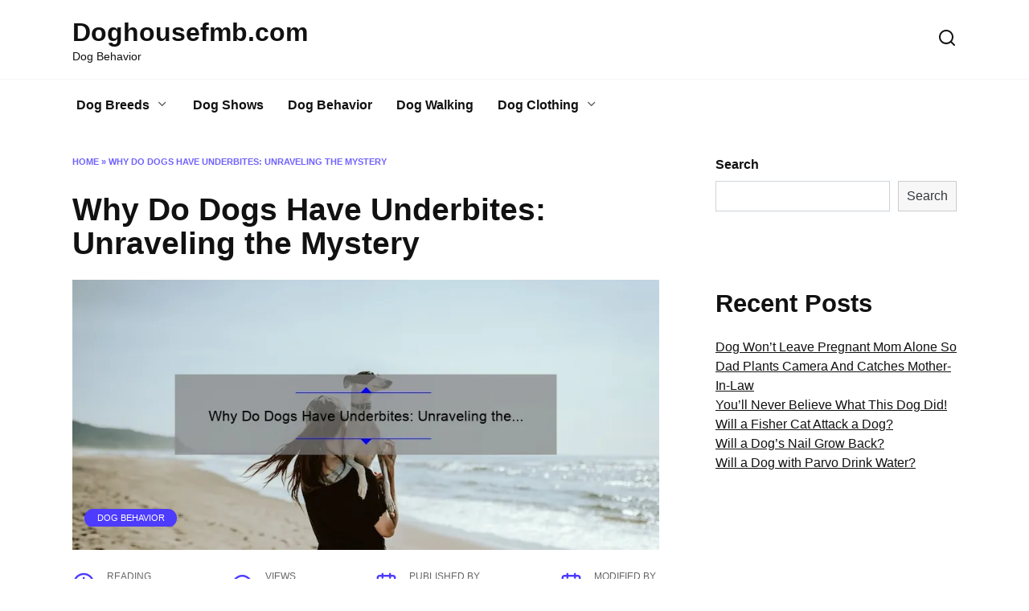

--- FILE ---
content_type: text/html; charset=UTF-8
request_url: https://doghousefmb.com/why-do-dogs-have-underbites-unraveling-the-mystery/
body_size: 51649
content:
<!doctype html>
<html lang="en-US">
<head>
	<meta charset="UTF-8">
	<meta name="viewport" content="width=device-width, initial-scale=1">

	<meta name='robots' content='index, follow, max-image-preview:large, max-snippet:-1, max-video-preview:-1' />

	<!-- This site is optimized with the Yoast SEO plugin v21.4 - https://yoast.com/wordpress/plugins/seo/ -->
	<title>Why Do Some Dogs Have Underbites? Unraveling the Mystery Behind Canine Dental Anatomy</title>
	<link rel="canonical" href="https://doghousefmb.com/why-do-dogs-have-underbites-unraveling-the-mystery/" />
	<meta property="og:locale" content="en_US" />
	<meta property="og:type" content="article" />
	<meta property="og:title" content="Why Do Dogs Have Underbites: Unraveling the Mystery - Doghousefmb.com" />
	<meta property="og:description" content="Short answer why do dogs have underbites: Dogs may develop underbites due to genetic factors, such as selectively breeding for certain physical traits. Additionally, dental issues or abnormal jaw alignment can cause this condition. Understanding Underbites in Dogs: An Introduction to a Common Dental Condition Understanding Underbites in Dogs: An Introduction to a Common Dental [&hellip;]" />
	<meta property="og:url" content="https://doghousefmb.com/why-do-dogs-have-underbites-unraveling-the-mystery/" />
	<meta property="og:site_name" content="Doghousefmb.com" />
	<meta property="article:published_time" content="2023-07-05T20:16:19+00:00" />
	<meta property="article:modified_time" content="2023-07-05T20:37:15+00:00" />
	<meta property="og:image" content="https://doghousefmb.com/wp-content/uploads/2023/07/tamlier_unsplash_Why-Do-Dogs-Have-Underbites-3A-Unraveling-the-Mystery_1688588818.webp" />
	<meta property="og:image:width" content="870" />
	<meta property="og:image:height" content="400" />
	<meta property="og:image:type" content="image/webp" />
	<meta name="twitter:card" content="summary_large_image" />
	<script type="application/ld+json" class="yoast-schema-graph">{"@context":"https://schema.org","@graph":[{"@type":"WebPage","@id":"https://doghousefmb.com/why-do-dogs-have-underbites-unraveling-the-mystery/","url":"https://doghousefmb.com/why-do-dogs-have-underbites-unraveling-the-mystery/","name":"Why Do Dogs Have Underbites: Unraveling the Mystery - Doghousefmb.com","isPartOf":{"@id":"https://doghousefmb.com/#website"},"primaryImageOfPage":{"@id":"https://doghousefmb.com/why-do-dogs-have-underbites-unraveling-the-mystery/#primaryimage"},"image":{"@id":"https://doghousefmb.com/why-do-dogs-have-underbites-unraveling-the-mystery/#primaryimage"},"thumbnailUrl":"https://doghousefmb.com/wp-content/uploads/2023/07/tamlier_unsplash_Why-Do-Dogs-Have-Underbites-3A-Unraveling-the-Mystery_1688588818.webp","datePublished":"2023-07-05T20:16:19+00:00","dateModified":"2023-07-05T20:37:15+00:00","author":{"@id":""},"breadcrumb":{"@id":"https://doghousefmb.com/why-do-dogs-have-underbites-unraveling-the-mystery/#breadcrumb"},"inLanguage":"en-US","potentialAction":[{"@type":"ReadAction","target":["https://doghousefmb.com/why-do-dogs-have-underbites-unraveling-the-mystery/"]}]},{"@type":"ImageObject","inLanguage":"en-US","@id":"https://doghousefmb.com/why-do-dogs-have-underbites-unraveling-the-mystery/#primaryimage","url":"https://doghousefmb.com/wp-content/uploads/2023/07/tamlier_unsplash_Why-Do-Dogs-Have-Underbites-3A-Unraveling-the-Mystery_1688588818.webp","contentUrl":"https://doghousefmb.com/wp-content/uploads/2023/07/tamlier_unsplash_Why-Do-Dogs-Have-Underbites-3A-Unraveling-the-Mystery_1688588818.webp","width":870,"height":400},{"@type":"BreadcrumbList","@id":"https://doghousefmb.com/why-do-dogs-have-underbites-unraveling-the-mystery/#breadcrumb","itemListElement":[{"@type":"ListItem","position":1,"name":"Home","item":"https://doghousefmb.com/"},{"@type":"ListItem","position":2,"name":"Why Do Dogs Have Underbites: Unraveling the Mystery"}]},{"@type":"WebSite","@id":"https://doghousefmb.com/#website","url":"https://doghousefmb.com/","name":"Doghousefmb.com","description":"Dog Behavior","potentialAction":[{"@type":"SearchAction","target":{"@type":"EntryPoint","urlTemplate":"https://doghousefmb.com/?s={search_term_string}"},"query-input":"required name=search_term_string"}],"inLanguage":"en-US"}]}</script>
	<!-- / Yoast SEO plugin. -->


<style id='wp-img-auto-sizes-contain-inline-css' type='text/css'>
img:is([sizes=auto i],[sizes^="auto," i]){contain-intrinsic-size:3000px 1500px}
/*# sourceURL=wp-img-auto-sizes-contain-inline-css */
</style>
<style id='classic-theme-styles-inline-css' type='text/css'>
/*! This file is auto-generated */
.wp-block-button__link{color:#fff;background-color:#32373c;border-radius:9999px;box-shadow:none;text-decoration:none;padding:calc(.667em + 2px) calc(1.333em + 2px);font-size:1.125em}.wp-block-file__button{background:#32373c;color:#fff;text-decoration:none}
/*# sourceURL=/wp-includes/css/classic-themes.min.css */
</style>
<link rel='stylesheet' id='reboot-style-cleared-css' href='https://doghousefmb.com/wp-content/plugins/optimify/assets/css/reboot-cleared.min.css?ver=1.0.0'  media='all' />
<script type="text/javascript" src="https://doghousefmb.com/wp-includes/js/jquery/jquery.min.js?ver=3.7.1" id="jquery-core-js"></script>
<!-- start Simple Custom CSS and JS -->
<style type="text/css">
/* pagination button styling */
.entry-content .next-page-link {
	background-color: #004bb7;
	color: #FFF; 
  	border: 1px solid; 
  	font-weight: 800;
  	margin-bottom: 30px;
  	margin-top: 30px;
}

.entry-content .next-page-link a {
	color: #FFF;
}

.entry-content .next-page-link a:hover {
	background-color: #58779D;
	text-decoration: underline;
	border-radius: 5px;	
}

.next-post a {
	background-color: #004bb7;
	color: #FFF; 
  	border: 1px solid; 
  	font-weight: 800;
  	margin-bottom: 30px;
  	margin-top: 30px;
}

.next-post a:hover {
	background-color: #58779D;
	text-decoration: underline;
}</style>
<!-- end Simple Custom CSS and JS -->

<link rel='stylesheet' id='16951-css' href='//doghousefmb.com/wp-content/uploads/custom-css-js/16951.css?v=5428' type="text/css" media='all' />
<!-- start Simple Custom CSS and JS -->
<script async src="https://pagead2.googlesyndication.com/pagead/js/adsbygoogle.js"></script>
<script>
  (adsbygoogle = window.adsbygoogle || []).push({
    google_ad_client: "ca-pub-2212093285812020",
    enable_page_level_ads: true,
    overlays: {bottom: true}
  });
</script>
<script async src="https://pagead2.googlesyndication.com/pagead/js/adsbygoogle.js?client=ca-pub-2212093285812020" crossorigin="anonymous"></script>

<!-- Google Tag Manager -->
<script>(function(w,d,s,l,i){w[l]=w[l]||[];w[l].push({'gtm.start':
new Date().getTime(),event:'gtm.js'});var f=d.getElementsByTagName(s)[0],
j=d.createElement(s),dl=l!='dataLayer'?'&l='+l:'';j.async=true;j.src=
'https://www.googletagmanager.com/gtm.js?id='+i+dl;f.parentNode.insertBefore(j,f);
})(window,document,'script','dataLayer','GTM-WTJCLC3V');</script>
<!-- End Google Tag Manager -->

<!-- Google Tag Manager (noscript) -->
<noscript><iframe src="https://www.googletagmanager.com/ns.html?id=GTM-WTJCLC3V"
height="0" width="0" style="display:none;visibility:hidden"></iframe></noscript>
<!-- End Google Tag Manager (noscript) -->
<!-- end Simple Custom CSS and JS -->
<script type="application/ld+json">{
                                        "@context": "https://schema.org",
                                        "@type": "FAQPage",
                                        "name": "Frequently Asked Questions about Canine Underbites: Everything You Need to Know",
                                        "description": "Dogs may develop underbites due to genetic factors, such as selectively breeding for certain physical traits. Additionally, dental issues or abnormal jaw alignment can cause this condition.",
                                        "mainEntity": [{
                                            "@type": "Question",
                                            "name": "1. What causes canine underbites?",
                                            "acceptedAnswer": {
                                                "@type": "Answer",
                                                "text": "Canine underbites can stem from various factors including genetic predisposition and breed characteristics. Certain breeds such as Boxers, Bulldogs, and Shih Tzus are more prone to developing underbites due to their unique facial structures. Additionally, environmental factors during puppyhood or injuries affecting the jaw can contribute to the development of an underbite."
                                            }
                                        },{
                                            "@type": "Question",
                                            "name": "2. Are all canine underbites problematic?",
                                            "acceptedAnswer": {
                                                "@type": "Answer",
                                                "text": "Not all canine underbites should cause alarm bells to ring. In fact, many dogs with mild underbites live healthy lives without experiencing any adverse effects or discomfort. However, severe cases where the lower incisors pierce through the gum line may necessitate corrective measures."
                                            }
                                        },{
                                            "@type": "Question",
                                            "name": "3. Can an underbite impact my dog's health?",
                                            "acceptedAnswer": {
                                                "@type": "Answer",
                                                "text": "While not inherently detrimental to your furry friend's health, certain complications may arise from severe underbites if left unattended. Dental issues like gum disease and tooth decay become more prevalent due to misaligned teeth and improper bite alignment. It is crucial to regularly monitor your dog's oral hygiene and consult with a veterinarian for preventative care if necessary."
                                            }
                                        },{
                                            "@type": "Question",
                                            "name": "4. Will my dog experience difficulty eating or drinking?",
                                            "acceptedAnswer": {
                                                "@type": "Answer",
                                                "text": "Thankfully, most dogs adapt easily despite having an underbite and efficiently consume food and water without issues arising from their jaw structure. However, in severe cases, where the underbite significantly affects chewing abilities or causes discomfort during mealtimes, consulting a veterinary professional is advisable to ensure proper nutrition and address any potential concerns."
                                            }
                                        },{
                                            "@type": "Question",
                                            "name": "5. Can canine underbites be corrected?",
                                            "acceptedAnswer": {
                                                "@type": "Answer",
                                                "text": "Correcting a canine underbite depends on several factors such as its severity and impact on your dog's quality of life. In mild cases without accompanying health problems, orthodontic treatment may not be necessary. However, if an underbite leads to pain or dental complications, surgical intervention or braces might be considered to improve your dog's overall well-being."
                                            }
                                        },{
                                            "@type": "Question",
                                            "name": "6. Are there any preventative measures for underbites?",
                                            "acceptedAnswer": {
                                                "@type": "Answer",
                                                "text": "Unfortunately, no foolproof methods can entirely prevent a dog from developing an underbite, especially if it is genetically influenced. However, prioritizing responsible breeding practices that consider the potential for dental conditions can reduce the likelihood of passing on certain genetic predispositions."
                                            }
                                        },{
                                            "@type": "Question",
                                            "name": "7. How should I care for my dog with an underbite?",
                                            "acceptedAnswer": {
                                                "@type": "Answer",
                                                "text": "Regular dental check-ups are crucial to monitor your pup's oral health closely. Additionally, maintaining excellent dental hygiene through brushing your dog's teeth regularly and using appropriate chew toys can help prevent common issues associated with misaligned teeth."
                                            }
                                        }]
                                        }
                                    </script><link rel="preload" href="https://doghousefmb.com/wp-content/themes/reboot/assets/fonts/wpshop-core.ttf" as="font" crossorigin><link rel="preload" href="https://doghousefmb.com/wp-content/uploads/2023/07/tamlier_unsplash_Why-Do-Dogs-Have-Underbites-3A-Unraveling-the-Mystery_1688588818.webp" as="image" crossorigin><link rel="icon" href="https://doghousefmb.com/wp-content/uploads/2023/04/cropped-doghousefmb-100x100.webp" sizes="32x32" />
<link rel="icon" href="https://doghousefmb.com/wp-content/uploads/2023/04/cropped-doghousefmb-300x300.webp" sizes="192x192" />
<link rel="apple-touch-icon" href="https://doghousefmb.com/wp-content/uploads/2023/04/cropped-doghousefmb-300x300.webp" />
<meta name="msapplication-TileImage" content="https://doghousefmb.com/wp-content/uploads/2023/04/cropped-doghousefmb-300x300.webp" />
<style>
.ai-viewports                 {--ai: 1;}
.ai-viewport-4                { display: none !important;}
.ai-viewport-3                { display: none !important;}
.ai-viewport-2                { display: none !important;}
.ai-viewport-1                { display: inherit !important;}
.ai-viewport-0                { display: none !important;}
@media (min-width: 1140px) and (max-width: 1238px) {
.ai-viewport-1                { display: none !important;}
.ai-viewport-2                { display: inherit !important;}
}
@media (min-width: 768px) and (max-width: 1139px) {
.ai-viewport-1                { display: none !important;}
.ai-viewport-3                { display: inherit !important;}
}
@media (max-width: 767px) {
.ai-viewport-1                { display: none !important;}
.ai-viewport-4                { display: inherit !important;}
}
</style>
<meta name="google-site-verification" content="yfM4dvabsB8Bq8ZXSdyIUdbIS2aW0thfhSWD0OWuCAI" />    <style id='wp-block-heading-inline-css' type='text/css'>
h1:where(.wp-block-heading).has-background,h2:where(.wp-block-heading).has-background,h3:where(.wp-block-heading).has-background,h4:where(.wp-block-heading).has-background,h5:where(.wp-block-heading).has-background,h6:where(.wp-block-heading).has-background{padding:1.25em 2.375em}h1.has-text-align-left[style*=writing-mode]:where([style*=vertical-lr]),h1.has-text-align-right[style*=writing-mode]:where([style*=vertical-rl]),h2.has-text-align-left[style*=writing-mode]:where([style*=vertical-lr]),h2.has-text-align-right[style*=writing-mode]:where([style*=vertical-rl]),h3.has-text-align-left[style*=writing-mode]:where([style*=vertical-lr]),h3.has-text-align-right[style*=writing-mode]:where([style*=vertical-rl]),h4.has-text-align-left[style*=writing-mode]:where([style*=vertical-lr]),h4.has-text-align-right[style*=writing-mode]:where([style*=vertical-rl]),h5.has-text-align-left[style*=writing-mode]:where([style*=vertical-lr]),h5.has-text-align-right[style*=writing-mode]:where([style*=vertical-rl]),h6.has-text-align-left[style*=writing-mode]:where([style*=vertical-lr]),h6.has-text-align-right[style*=writing-mode]:where([style*=vertical-rl]){rotate:180deg}
/*# sourceURL=https://doghousefmb.com/wp-includes/blocks/heading/style.min.css */
</style>
<style id='wp-block-latest-posts-inline-css' type='text/css'>
.wp-block-latest-posts{box-sizing:border-box}.wp-block-latest-posts.alignleft{margin-right:2em}.wp-block-latest-posts.alignright{margin-left:2em}.wp-block-latest-posts.wp-block-latest-posts__list{list-style:none}.wp-block-latest-posts.wp-block-latest-posts__list li{clear:both;overflow-wrap:break-word}.wp-block-latest-posts.is-grid{display:flex;flex-wrap:wrap}.wp-block-latest-posts.is-grid li{margin:0 1.25em 1.25em 0;width:100%}@media (min-width:600px){.wp-block-latest-posts.columns-2 li{width:calc(50% - .625em)}.wp-block-latest-posts.columns-2 li:nth-child(2n){margin-right:0}.wp-block-latest-posts.columns-3 li{width:calc(33.33333% - .83333em)}.wp-block-latest-posts.columns-3 li:nth-child(3n){margin-right:0}.wp-block-latest-posts.columns-4 li{width:calc(25% - .9375em)}.wp-block-latest-posts.columns-4 li:nth-child(4n){margin-right:0}.wp-block-latest-posts.columns-5 li{width:calc(20% - 1em)}.wp-block-latest-posts.columns-5 li:nth-child(5n){margin-right:0}.wp-block-latest-posts.columns-6 li{width:calc(16.66667% - 1.04167em)}.wp-block-latest-posts.columns-6 li:nth-child(6n){margin-right:0}}:root :where(.wp-block-latest-posts.is-grid){padding:0}:root :where(.wp-block-latest-posts.wp-block-latest-posts__list){padding-left:0}.wp-block-latest-posts__post-author,.wp-block-latest-posts__post-date{display:block;font-size:.8125em}.wp-block-latest-posts__post-excerpt,.wp-block-latest-posts__post-full-content{margin-bottom:1em;margin-top:.5em}.wp-block-latest-posts__featured-image a{display:inline-block}.wp-block-latest-posts__featured-image img{height:auto;max-width:100%;width:auto}.wp-block-latest-posts__featured-image.alignleft{float:left;margin-right:1em}.wp-block-latest-posts__featured-image.alignright{float:right;margin-left:1em}.wp-block-latest-posts__featured-image.aligncenter{margin-bottom:1em;text-align:center}
/*# sourceURL=https://doghousefmb.com/wp-includes/blocks/latest-posts/style.min.css */
</style>
<style id='wp-block-search-inline-css' type='text/css'>
.wp-block-search__button{margin-left:10px;word-break:normal}.wp-block-search__button.has-icon{line-height:0}.wp-block-search__button svg{height:1.25em;min-height:24px;min-width:24px;width:1.25em;fill:currentColor;vertical-align:text-bottom}:where(.wp-block-search__button){border:1px solid #ccc;padding:6px 10px}.wp-block-search__inside-wrapper{display:flex;flex:auto;flex-wrap:nowrap;max-width:100%}.wp-block-search__label{width:100%}.wp-block-search.wp-block-search__button-only .wp-block-search__button{box-sizing:border-box;display:flex;flex-shrink:0;justify-content:center;margin-left:0;max-width:100%}.wp-block-search.wp-block-search__button-only .wp-block-search__inside-wrapper{min-width:0!important;transition-property:width}.wp-block-search.wp-block-search__button-only .wp-block-search__input{flex-basis:100%;transition-duration:.3s}.wp-block-search.wp-block-search__button-only.wp-block-search__searchfield-hidden,.wp-block-search.wp-block-search__button-only.wp-block-search__searchfield-hidden .wp-block-search__inside-wrapper{overflow:hidden}.wp-block-search.wp-block-search__button-only.wp-block-search__searchfield-hidden .wp-block-search__input{border-left-width:0!important;border-right-width:0!important;flex-basis:0;flex-grow:0;margin:0;min-width:0!important;padding-left:0!important;padding-right:0!important;width:0!important}:where(.wp-block-search__input){appearance:none;border:1px solid #949494;flex-grow:1;font-family:inherit;font-size:inherit;font-style:inherit;font-weight:inherit;letter-spacing:inherit;line-height:inherit;margin-left:0;margin-right:0;min-width:3rem;padding:8px;text-decoration:unset!important;text-transform:inherit}:where(.wp-block-search__button-inside .wp-block-search__inside-wrapper){background-color:#fff;border:1px solid #949494;box-sizing:border-box;padding:4px}:where(.wp-block-search__button-inside .wp-block-search__inside-wrapper) .wp-block-search__input{border:none;border-radius:0;padding:0 4px}:where(.wp-block-search__button-inside .wp-block-search__inside-wrapper) .wp-block-search__input:focus{outline:none}:where(.wp-block-search__button-inside .wp-block-search__inside-wrapper) :where(.wp-block-search__button){padding:4px 8px}.wp-block-search.aligncenter .wp-block-search__inside-wrapper{margin:auto}.wp-block[data-align=right] .wp-block-search.wp-block-search__button-only .wp-block-search__inside-wrapper{float:right}
/*# sourceURL=https://doghousefmb.com/wp-includes/blocks/search/style.min.css */
</style>
<style id='wp-block-search-theme-inline-css' type='text/css'>
.wp-block-search .wp-block-search__label{font-weight:700}.wp-block-search__button{border:1px solid #ccc;padding:.375em .625em}
/*# sourceURL=https://doghousefmb.com/wp-includes/blocks/search/theme.min.css */
</style>
<style id='wp-block-group-inline-css' type='text/css'>
.wp-block-group{box-sizing:border-box}:where(.wp-block-group.wp-block-group-is-layout-constrained){position:relative}
/*# sourceURL=https://doghousefmb.com/wp-includes/blocks/group/style.min.css */
</style>
<style id='wp-block-group-theme-inline-css' type='text/css'>
:where(.wp-block-group.has-background){padding:1.25em 2.375em}
/*# sourceURL=https://doghousefmb.com/wp-includes/blocks/group/theme.min.css */
</style>
<style id='global-styles-inline-css' type='text/css'>
:root{--wp--preset--aspect-ratio--square: 1;--wp--preset--aspect-ratio--4-3: 4/3;--wp--preset--aspect-ratio--3-4: 3/4;--wp--preset--aspect-ratio--3-2: 3/2;--wp--preset--aspect-ratio--2-3: 2/3;--wp--preset--aspect-ratio--16-9: 16/9;--wp--preset--aspect-ratio--9-16: 9/16;--wp--preset--color--black: #000000;--wp--preset--color--cyan-bluish-gray: #abb8c3;--wp--preset--color--white: #ffffff;--wp--preset--color--pale-pink: #f78da7;--wp--preset--color--vivid-red: #cf2e2e;--wp--preset--color--luminous-vivid-orange: #ff6900;--wp--preset--color--luminous-vivid-amber: #fcb900;--wp--preset--color--light-green-cyan: #7bdcb5;--wp--preset--color--vivid-green-cyan: #00d084;--wp--preset--color--pale-cyan-blue: #8ed1fc;--wp--preset--color--vivid-cyan-blue: #0693e3;--wp--preset--color--vivid-purple: #9b51e0;--wp--preset--gradient--vivid-cyan-blue-to-vivid-purple: linear-gradient(135deg,rgb(6,147,227) 0%,rgb(155,81,224) 100%);--wp--preset--gradient--light-green-cyan-to-vivid-green-cyan: linear-gradient(135deg,rgb(122,220,180) 0%,rgb(0,208,130) 100%);--wp--preset--gradient--luminous-vivid-amber-to-luminous-vivid-orange: linear-gradient(135deg,rgb(252,185,0) 0%,rgb(255,105,0) 100%);--wp--preset--gradient--luminous-vivid-orange-to-vivid-red: linear-gradient(135deg,rgb(255,105,0) 0%,rgb(207,46,46) 100%);--wp--preset--gradient--very-light-gray-to-cyan-bluish-gray: linear-gradient(135deg,rgb(238,238,238) 0%,rgb(169,184,195) 100%);--wp--preset--gradient--cool-to-warm-spectrum: linear-gradient(135deg,rgb(74,234,220) 0%,rgb(151,120,209) 20%,rgb(207,42,186) 40%,rgb(238,44,130) 60%,rgb(251,105,98) 80%,rgb(254,248,76) 100%);--wp--preset--gradient--blush-light-purple: linear-gradient(135deg,rgb(255,206,236) 0%,rgb(152,150,240) 100%);--wp--preset--gradient--blush-bordeaux: linear-gradient(135deg,rgb(254,205,165) 0%,rgb(254,45,45) 50%,rgb(107,0,62) 100%);--wp--preset--gradient--luminous-dusk: linear-gradient(135deg,rgb(255,203,112) 0%,rgb(199,81,192) 50%,rgb(65,88,208) 100%);--wp--preset--gradient--pale-ocean: linear-gradient(135deg,rgb(255,245,203) 0%,rgb(182,227,212) 50%,rgb(51,167,181) 100%);--wp--preset--gradient--electric-grass: linear-gradient(135deg,rgb(202,248,128) 0%,rgb(113,206,126) 100%);--wp--preset--gradient--midnight: linear-gradient(135deg,rgb(2,3,129) 0%,rgb(40,116,252) 100%);--wp--preset--font-size--small: 19.5px;--wp--preset--font-size--medium: 20px;--wp--preset--font-size--large: 36.5px;--wp--preset--font-size--x-large: 42px;--wp--preset--font-size--normal: 22px;--wp--preset--font-size--huge: 49.5px;--wp--preset--spacing--20: 0.44rem;--wp--preset--spacing--30: 0.67rem;--wp--preset--spacing--40: 1rem;--wp--preset--spacing--50: 1.5rem;--wp--preset--spacing--60: 2.25rem;--wp--preset--spacing--70: 3.38rem;--wp--preset--spacing--80: 5.06rem;--wp--preset--shadow--natural: 6px 6px 9px rgba(0, 0, 0, 0.2);--wp--preset--shadow--deep: 12px 12px 50px rgba(0, 0, 0, 0.4);--wp--preset--shadow--sharp: 6px 6px 0px rgba(0, 0, 0, 0.2);--wp--preset--shadow--outlined: 6px 6px 0px -3px rgb(255, 255, 255), 6px 6px rgb(0, 0, 0);--wp--preset--shadow--crisp: 6px 6px 0px rgb(0, 0, 0);}:where(.is-layout-flex){gap: 0.5em;}:where(.is-layout-grid){gap: 0.5em;}body .is-layout-flex{display: flex;}.is-layout-flex{flex-wrap: wrap;align-items: center;}.is-layout-flex > :is(*, div){margin: 0;}body .is-layout-grid{display: grid;}.is-layout-grid > :is(*, div){margin: 0;}:where(.wp-block-columns.is-layout-flex){gap: 2em;}:where(.wp-block-columns.is-layout-grid){gap: 2em;}:where(.wp-block-post-template.is-layout-flex){gap: 1.25em;}:where(.wp-block-post-template.is-layout-grid){gap: 1.25em;}.has-black-color{color: var(--wp--preset--color--black) !important;}.has-cyan-bluish-gray-color{color: var(--wp--preset--color--cyan-bluish-gray) !important;}.has-white-color{color: var(--wp--preset--color--white) !important;}.has-pale-pink-color{color: var(--wp--preset--color--pale-pink) !important;}.has-vivid-red-color{color: var(--wp--preset--color--vivid-red) !important;}.has-luminous-vivid-orange-color{color: var(--wp--preset--color--luminous-vivid-orange) !important;}.has-luminous-vivid-amber-color{color: var(--wp--preset--color--luminous-vivid-amber) !important;}.has-light-green-cyan-color{color: var(--wp--preset--color--light-green-cyan) !important;}.has-vivid-green-cyan-color{color: var(--wp--preset--color--vivid-green-cyan) !important;}.has-pale-cyan-blue-color{color: var(--wp--preset--color--pale-cyan-blue) !important;}.has-vivid-cyan-blue-color{color: var(--wp--preset--color--vivid-cyan-blue) !important;}.has-vivid-purple-color{color: var(--wp--preset--color--vivid-purple) !important;}.has-black-background-color{background-color: var(--wp--preset--color--black) !important;}.has-cyan-bluish-gray-background-color{background-color: var(--wp--preset--color--cyan-bluish-gray) !important;}.has-white-background-color{background-color: var(--wp--preset--color--white) !important;}.has-pale-pink-background-color{background-color: var(--wp--preset--color--pale-pink) !important;}.has-vivid-red-background-color{background-color: var(--wp--preset--color--vivid-red) !important;}.has-luminous-vivid-orange-background-color{background-color: var(--wp--preset--color--luminous-vivid-orange) !important;}.has-luminous-vivid-amber-background-color{background-color: var(--wp--preset--color--luminous-vivid-amber) !important;}.has-light-green-cyan-background-color{background-color: var(--wp--preset--color--light-green-cyan) !important;}.has-vivid-green-cyan-background-color{background-color: var(--wp--preset--color--vivid-green-cyan) !important;}.has-pale-cyan-blue-background-color{background-color: var(--wp--preset--color--pale-cyan-blue) !important;}.has-vivid-cyan-blue-background-color{background-color: var(--wp--preset--color--vivid-cyan-blue) !important;}.has-vivid-purple-background-color{background-color: var(--wp--preset--color--vivid-purple) !important;}.has-black-border-color{border-color: var(--wp--preset--color--black) !important;}.has-cyan-bluish-gray-border-color{border-color: var(--wp--preset--color--cyan-bluish-gray) !important;}.has-white-border-color{border-color: var(--wp--preset--color--white) !important;}.has-pale-pink-border-color{border-color: var(--wp--preset--color--pale-pink) !important;}.has-vivid-red-border-color{border-color: var(--wp--preset--color--vivid-red) !important;}.has-luminous-vivid-orange-border-color{border-color: var(--wp--preset--color--luminous-vivid-orange) !important;}.has-luminous-vivid-amber-border-color{border-color: var(--wp--preset--color--luminous-vivid-amber) !important;}.has-light-green-cyan-border-color{border-color: var(--wp--preset--color--light-green-cyan) !important;}.has-vivid-green-cyan-border-color{border-color: var(--wp--preset--color--vivid-green-cyan) !important;}.has-pale-cyan-blue-border-color{border-color: var(--wp--preset--color--pale-cyan-blue) !important;}.has-vivid-cyan-blue-border-color{border-color: var(--wp--preset--color--vivid-cyan-blue) !important;}.has-vivid-purple-border-color{border-color: var(--wp--preset--color--vivid-purple) !important;}.has-vivid-cyan-blue-to-vivid-purple-gradient-background{background: var(--wp--preset--gradient--vivid-cyan-blue-to-vivid-purple) !important;}.has-light-green-cyan-to-vivid-green-cyan-gradient-background{background: var(--wp--preset--gradient--light-green-cyan-to-vivid-green-cyan) !important;}.has-luminous-vivid-amber-to-luminous-vivid-orange-gradient-background{background: var(--wp--preset--gradient--luminous-vivid-amber-to-luminous-vivid-orange) !important;}.has-luminous-vivid-orange-to-vivid-red-gradient-background{background: var(--wp--preset--gradient--luminous-vivid-orange-to-vivid-red) !important;}.has-very-light-gray-to-cyan-bluish-gray-gradient-background{background: var(--wp--preset--gradient--very-light-gray-to-cyan-bluish-gray) !important;}.has-cool-to-warm-spectrum-gradient-background{background: var(--wp--preset--gradient--cool-to-warm-spectrum) !important;}.has-blush-light-purple-gradient-background{background: var(--wp--preset--gradient--blush-light-purple) !important;}.has-blush-bordeaux-gradient-background{background: var(--wp--preset--gradient--blush-bordeaux) !important;}.has-luminous-dusk-gradient-background{background: var(--wp--preset--gradient--luminous-dusk) !important;}.has-pale-ocean-gradient-background{background: var(--wp--preset--gradient--pale-ocean) !important;}.has-electric-grass-gradient-background{background: var(--wp--preset--gradient--electric-grass) !important;}.has-midnight-gradient-background{background: var(--wp--preset--gradient--midnight) !important;}.has-small-font-size{font-size: var(--wp--preset--font-size--small) !important;}.has-medium-font-size{font-size: var(--wp--preset--font-size--medium) !important;}.has-large-font-size{font-size: var(--wp--preset--font-size--large) !important;}.has-x-large-font-size{font-size: var(--wp--preset--font-size--x-large) !important;}
/*# sourceURL=global-styles-inline-css */
</style>
</head>

<body class="wp-singular post-template-default single single-post postid-16307 single-format-standard wp-embed-responsive wp-theme-reboot sidebar-right">



<div id="page" class="site">
    <a class="skip-link screen-reader-text" href="#content">Skip to content</a>

    <div class="search-screen-overlay js-search-screen-overlay"></div>
    <div class="search-screen js-search-screen">
        
<form role="search" method="get" class="search-form" action="https://doghousefmb.com/">
    <label>
        <span class="screen-reader-text">Search for:</span>
        <input type="search" class="search-field" placeholder="Search…" value="" name="s">
    </label>
    <button type="submit" class="search-submit"></button>
</form>    </div>

    

<header id="masthead" class="site-header full" itemscope itemtype="http://schema.org/WPHeader">
    <div class="site-header-inner fixed">

        <div class="humburger js-humburger"><span></span><span></span><span></span></div>

        
<div class="site-branding">

    <div class="site-branding__body"><div class="site-title"><a href="https://doghousefmb.com/">Doghousefmb.com</a></div><p class="site-description">Dog Behavior</p></div></div><!-- .site-branding -->                <div class="header-search">
                    <span class="search-icon js-search-icon"></span>
                </div>
            
    </div>
</header><!-- #masthead -->


    
    
    <nav id="site-navigation" class="main-navigation fixed" itemscope itemtype="http://schema.org/SiteNavigationElement">
        <div class="main-navigation-inner full">
            <div class="menu-menu-2-container"><ul id="header_menu" class="menu"><li id="menu-item-330" class="menu-item menu-item-type-taxonomy menu-item-object-category menu-item-has-children menu-item-330"><a href="https://doghousefmb.com/category/dog-breeds/">Dog Breeds</a>
<ul class="sub-menu">
	<li id="menu-item-329" class="menu-item menu-item-type-taxonomy menu-item-object-category menu-item-329"><a href="https://doghousefmb.com/category/info/">info</a></li>
	<li id="menu-item-331" class="menu-item menu-item-type-taxonomy menu-item-object-category menu-item-331"><a href="https://doghousefmb.com/category/dog-safety/">Dog Safety</a></li>
</ul>
</li>
<li id="menu-item-332" class="menu-item menu-item-type-taxonomy menu-item-object-category menu-item-332"><a href="https://doghousefmb.com/category/dog-shows/">Dog Shows</a></li>
<li id="menu-item-333" class="menu-item menu-item-type-taxonomy menu-item-object-category current-post-ancestor current-menu-parent current-post-parent menu-item-333"><a href="https://doghousefmb.com/category/dog-behavior/">Dog Behavior</a></li>
<li id="menu-item-334" class="menu-item menu-item-type-taxonomy menu-item-object-category menu-item-334"><a href="https://doghousefmb.com/category/dog-walking/">Dog Walking</a></li>
<li id="menu-item-335" class="menu-item menu-item-type-taxonomy menu-item-object-category menu-item-has-children menu-item-335"><a href="https://doghousefmb.com/category/dog-clothing/">Dog Clothing</a>
<ul class="sub-menu">
	<li id="menu-item-336" class="menu-item menu-item-type-taxonomy menu-item-object-category menu-item-336"><a href="https://doghousefmb.com/category/dog-grooming/">Dog Grooming</a></li>
	<li id="menu-item-337" class="menu-item menu-item-type-taxonomy menu-item-object-category menu-item-337"><a href="https://doghousefmb.com/category/dog-training/">Dog Training</a></li>
	<li id="menu-item-338" class="menu-item menu-item-type-taxonomy menu-item-object-category menu-item-338"><a href="https://doghousefmb.com/category/dog-supplies/">Dog Supplies</a></li>
</ul>
</li>
</ul></div>        </div>
    </nav><!-- #site-navigation -->

    

    <div class="mobile-menu-placeholder js-mobile-menu-placeholder"></div>
    
	
    <div id="content" class="site-content fixed">

        
        <div class="site-content-inner">
    <div class='ai-viewports ai-viewport-1 ai-viewport-2 ai-viewport-3 ai-insert-7-61493184' style='margin: 8px auto; text-align: center; display: block; clear: both;' data-insertion-position='prepend' data-selector='.ai-insert-7-61493184' data-insertion-no-dbg data-code='[base64]' data-block='7'></div>


        
        <div id="primary" class="content-area" itemscope itemtype="http://schema.org/Article">
            <main id="main" class="site-main article-card">

                
<article id="post-16307" class="article-post post-16307 post type-post status-publish format-standard has-post-thumbnail  category-dog-behavior">

    
        <div class="breadcrumb" id="breadcrumbs"><span><span><a href="https://doghousefmb.com/">Home</a></span> » <span class="breadcrumb_last" aria-current="page">Why Do Dogs Have Underbites: Unraveling the Mystery</span></span></div>
                                <h1 class="entry-title" itemprop="headline">Why Do Dogs Have Underbites: Unraveling the Mystery</h1>
                    
        
                    <div class="entry-image post-card post-card__thumbnail">
                <img src='[data-uri]' data-src='https://doghousefmb.com/wp-content/uploads/2023/07/tamlier_unsplash_Why-Do-Dogs-Have-Underbites-3A-Unraveling-the-Mystery_1688588818.webp' data-srcset='https://doghousefmb.com/wp-content/uploads/2023/07/tamlier_unsplash_Why-Do-Dogs-Have-Underbites-3A-Unraveling-the-Mystery_1688588818.webp 870w, https://doghousefmb.com/wp-content/uploads/2023/07/tamlier_unsplash_Why-Do-Dogs-Have-Underbites-3A-Unraveling-the-Mystery_1688588818-300x138.webp 300w, https://doghousefmb.com/wp-content/uploads/2023/07/tamlier_unsplash_Why-Do-Dogs-Have-Underbites-3A-Unraveling-the-Mystery_1688588818-768x353.webp 768w' sizes='(max-width: 870px) 100vw, 870px' class='optimify-lazy-img' loading='lazy' alt='Why Do Dogs Have Underbites: Unraveling the Mystery' width='870' height='400' />                                    <span class="post-card__category"><a href="https://doghousefmb.com/category/dog-behavior/" itemprop="articleSection">Dog Behavior</a></span>
                            </div>

        
    
            <div class="entry-meta">
                        <span class="entry-time"><span class="entry-label">Reading</span> 19 min</span>            <span class="entry-views"><span class="entry-label">Views</span> <span class="js-views-count" data-post_id="16307">1.2k.</span></span>            <span class="entry-date"><span class="entry-label">Published by</span> <time itemprop="datePublished" datetime="2023-07-05">July 5, 2023</time></span>
            <span class="entry-date"><span class="entry-label">Modified by</span> <time itemprop="dateModified" datetime="2023-07-05">July 5, 2023</time></span>        </div>
    
    
    <div class="entry-content" itemprop="articleBody">
        <div class="table-of-contents open"><div class="table-of-contents__header"><span class="table-of-contents__hide js-table-of-contents-hide">Contents</span></div><ol class="table-of-contents__list js-table-of-contents-list">
<li class="level-1"><a href="#short-answer-why-do-dogs-have-underbites">Short answer why do dogs have underbites:</a></li><li class="level-1"><a href="#understanding-underbites-in-dogs-an-introduction">Understanding Underbites in Dogs: An Introduction to a Common Dental Condition</a></li><li class="level-1"><a href="#exploring-the-causes-of-underbites-in-dogs">Exploring the Causes of Underbites in Dogs: A Comprehensive Breakdown</a></li><li class="level-1"><a href="#step-by-step-guide-how-and-why-do-dogs-develop">Step by Step Guide: How and Why Do Dogs Develop Underbites?</a></li><li class="level-1"><a href="#frequently-asked-questions-about-canine-underbites">Frequently Asked Questions about Canine Underbites: Everything You Need to Know</a></li><li class="level-1"><a href="#are-all-dog-breeds-equally-prone-to-underbites">Are All Dog Breeds Equally Prone to Underbites? Unraveling the Genetics Behind It</a></li><li class="level-1"><a href="#caring-for-dogs-with-underbites-tips-tricks">Caring for Dogs with Underbites: Tips, Tricks, and Myths Debunked</a></li></ol></div><h2 id="short-answer-why-do-dogs-have-underbites">Short answer why do dogs have underbites:</h2>
<p>Dogs may develop underbites due to genetic factors, such as selectively breeding for certain physical traits. Additionally, dental issues or abnormal jaw alignment can cause this condition.</p><div class='ai-viewports ai-viewport-4 ai-insert-22-14662773' style='margin: 8px auto; margin-bottom: 20px; text-align: center; display: block; clear: both;' data-insertion-position='prepend' data-selector='.ai-insert-22-14662773' data-insertion-no-dbg data-code='[base64]' data-block='22'></div>

<div class='ai-viewports ai-viewport-1 ai-viewport-2 ai-viewport-3 ai-insert-8-22765690' style='margin: 8px auto; margin-bottom: 20px; text-align: center; display: block; clear: both;' data-insertion-position='prepend' data-selector='.ai-insert-8-22765690' data-insertion-no-dbg data-code='[base64]' data-block='8'></div>


<h2 id="understanding-underbites-in-dogs-an-introduction"> Understanding Underbites in Dogs: An Introduction to a Common Dental Condition</h2>
<p>Understanding Underbites in Dogs: An Introduction to a Common Dental Condition</p>
<p>When it comes to our beloved furry friends, their health and well-being are of utmost importance. We ensure they receive regular check-ups, proper nutrition, and exercise to keep them in optimal shape. However, sometimes we overlook dental issues that can affect <a href="https://doghousefmb.com/can-dogs-eat-cheerios-the-surprising-truth-plus-5-safe-human-foods-for-your-pup/">dogs just as they do humans</a>.</p>
<p>One <a href="https://doghousefmb.com/5-tips-for-painting-your-dogs-nails-a-personal-story-including-can-you-paint-a-dogs-nails-to-help-you-avoid-common-mistakes-and-keep-your-pup-looking-fabulous/">common dental condition that can affect dogs</a> is an underbite. You may have heard this term before but might not fully understand what it entails. Today, we will dive into the world of underbites in <a href="https://doghousefmb.com/unleashing-the-truth-do-dogs-have-thicker-skin-than-humans-a-fascinating-story-and-surprising-stats/">dogs and shed light on this fascinating</a> yet prevalent dental anomaly.</p>
<p>To put it simply, an underbite occurs when a <a href="https://doghousefmb.com/do-all-dogs-jaws-lock-when-they-bite-the-truth-behind-this-common-myth-expert-insights-and-statistics/">dog&#8217;s lower jaw extends forward beyond the upper jaw</a>, resulting in teeth misalignment. Just like humans with an underbite may struggle with chewing or speaking correctly, <a href="https://doghousefmb.com/canine-heart-tumors-understanding-the-lifespan-of-dogs-with-this-condition/">dogs with this condition</a> encounter similar difficulties.</p>
<p>Now let&#8217;s get into the nitty-gritty details of why underbites occur. In some cases, genetics play a significant role. Certain breeds are more prone to developing underbites due to their genetic makeup. Pugs, Boxers, Shih Tzus, Bulldogs are just a few examples of breeds commonly affected by this condition. Additionally, certain skeletal abnormalities or malocclusions can contribute to the development of an underbite.</p><div class='ai-viewports ai-viewport-1 ai-viewport-2 ai-viewport-3 ai-insert-9-75719819' style='margin: 8px auto; margin-bottom: 20px; text-align: center; display: block; clear: both;' data-insertion-position='prepend' data-selector='.ai-insert-9-75719819' data-insertion-no-dbg data-code='[base64]' data-block='9'></div>


<p>As responsible pet owners and advocates for their well-being, it is important to recognize the <a href="https://doghousefmb.com/why-did-my-dog-collapse-understanding-the-causes-and-signs/">signs that indicate your dog</a> may have an underbite. While some symptoms may be subtle at first glance, there are specific indications you should look out for:</p>
<p>1. Misaligned teeth: Observe whether your <a href="https://doghousefmb.com/chewing-optional-how-dogs-can-eat-without-teeth-expert-tips-and-stats/">dog&#8217;s teeth</a> are properly aligned when its mouth is closed.<br />
2. Difficulty biting or chewing: Keep an eye on any issues your <a href="https://doghousefmb.com/can-dogs-eat-fried-food-the-surprising-truth-expert-advice-stats/">dog experiences while eating</a> or playing with toys.<br />
3. Oral health complications: Underbites can cause problems such as tooth decay or gum disease due to difficulties maintaining proper oral hygiene.</p>
<p>If you notice any of these <a href="https://doghousefmb.com/5-signs-your-dog-is-protecting-you-how-to-know-if-your-furry-friend-is-keeping-you-safe-expert-tips/">signs in your furry friend</a>, it is advisable to consult a veterinarian with experience in dental health. They will be able to assess the severity of the underbite and recommend appropriate <a href="https://doghousefmb.com/understanding-male-dog-discharge-causes-and-treatment-options/">treatment options</a>.</p>
<p>While some underbites may require corrective measures such as braces or even jaw surgery, not all cases warrant immediate intervention. In fact, some <a href="https://doghousefmb.com/can-dog-lice-live-on-humans-the-shocking-truth-and-how-to-protect-yourself-expert-tips-and-stats/">dogs with minor underbites can live their lives</a> without experiencing any adverse effects. However, it is crucial to closely monitor their oral health and address any complications that may arise.</p><div class='ai-viewports ai-viewport-1 ai-viewport-2 ai-viewport-3 ai-insert-9-23479162' style='margin: 8px auto; margin-bottom: 20px; text-align: center; display: block; clear: both;' data-insertion-position='prepend' data-selector='.ai-insert-9-23479162' data-insertion-no-dbg data-code='[base64]' data-block='9'></div>


<p>Now you might be wondering how to prevent underbites from developing in the first place. Unfortunately, since genetics are often involved, there is no foolproof way to ensure your <a href="https://doghousefmb.com/eye-opening-facts-can-dogs-develop-styes-in-their-eyes/">dog will never develop</a> an underbite. However, maintaining proper dental hygiene from an early age can significantly reduce the risk of complications associated with dental anomalies.</p>
<p>Regular <a href="https://doghousefmb.com/can-you-brush-your-teeth-with-dog-toothpaste-debunking-the-myths-and-facts/">brushing of teeth using dog-friendly toothpaste</a> and scheduling routine check-ups with a veterinarian for professional cleaning and inspection are essential preventive measures. Additionally, providing your <a href="https://doghousefmb.com/can-dogs-eat-jalapeno-the-surprising-truth-plus-5-safe-spicy-treats-for-your-pup/">dog with appropriate chew toys or dental treats</a> can help keep their teeth strong and healthy.</p>
<p>In conclusion, <a href="https://doghousefmb.com/understanding-swollen-vulva-in-dogs-signs-symptoms-and-treatment/">understanding underbites in dogs</a> is crucial for responsible pet owners. By familiarizing ourselves with this common dental condition and its causes, symptoms, and preventative measures, we can provide our furry friends with the proper care they deserve.</p>
<p>Remember, a little extra effort when it comes to our <a href="https://doghousefmb.com/understanding-canine-reproductive-health-do-dogs-experience-period-cramps-exploring-the-facts-and-solutions-for-pet-owners/">pet&#8217;s oral health</a> goes a long way towards ensuring their overall well-being. So let&#8217;s take those extra steps together and keep our beloved companions smiling bright!</p><div class='ai-viewports ai-viewport-1 ai-viewport-2 ai-viewport-3 ai-insert-9-32877729' style='margin: 8px auto; margin-bottom: 20px; text-align: center; display: block; clear: both;' data-insertion-position='prepend' data-selector='.ai-insert-9-32877729' data-insertion-no-dbg data-code='[base64]' data-block='9'></div>


<h2 id="exploring-the-causes-of-underbites-in-dogs"> Exploring the Causes of Underbites in Dogs: A Comprehensive Breakdown </h2>
<p>Title: Exploring the Causes of Underbites in Dogs: A Comprehensive Breakdown</p>
<p>Introduction:<br />
Underbites, also known as prognathism, refer to a condition where a <a href="https://doghousefmb.com/do-all-dogs-jaws-lock-when-they-bite-the-truth-behind-this-common-myth-expert-insights-and-statistics/">dog&#8217;s lower jaw protrudes further than the upper jaw</a>. While this unique dental structure can add an endearing charm to a dog&#8217;s appearance, understanding its causes is essential for both veterinarians and <a href="https://doghousefmb.com/expert-guide-how-long-can-you-leave-a-dog-outside-tips-stats-and-solutions-for-responsible-pet-owners/">pet owners</a>. In this comprehensive breakdown, we delve into the underlying <a href="https://doghousefmb.com/uncovering-the-truth-the-pain-factor-of-thyroid-cancer-in-dogs/">factors contributing to underbites in dogs</a>.</p>
<p>Genetic Factors:<br />
Much like humans, <a href="https://doghousefmb.com/canine-connections-do-dogs-recognize-their-biological-parents/">dogs inherit various traits from their parents,</a> including dental structures. Underbites often have a <a href="https://doghousefmb.com/f1b-dogs-understanding-the-genetics-behind-this-popular-breed/">genetic component and are more prevalent in certain breeds</a>. For instance, brachycephalic breeds like Bulldogs or Boston Terriers are predisposed to underbites due to their distinct skull shapes. Breeds with shorter muzzles may also have overcrowded teeth that result in an underbite.</p>
<p>Environmental Factors:<br />
While genetics play a significant role, environmental factors can also contribute to the <a href="https://doghousefmb.com/eye-opening-facts-can-dogs-develop-styes-in-their-eyes/">development of underbites in dogs</a>. Improper growth conditions during critical developmental stages might lead to misaligned dentition. Puppies that suckle excessively on hard surfaces or chew on inappropriate objects may experience abnormal pressure on their jawbones, resulting in an underbite formation.</p>
<p>Malocclusions and Dental Abnormalities:<br />
Malocclusions occur when there is a misalignment of the teeth between the upper and lower jaws. This condition can manifest as different types of bites, including overbites (when the upper jaw protrudes) or crossbites (where individual teeth do not align properly). Often accompanied by crowding or missing teeth, these malocclusions can contribute to underbite formation.</p><div class='ai-viewports ai-viewport-1 ai-viewport-2 ai-viewport-3 ai-insert-9-92267661' style='margin: 8px auto; margin-bottom: 20px; text-align: center; display: block; clear: both;' data-insertion-position='prepend' data-selector='.ai-insert-9-92267661' data-insertion-no-dbg data-code='[base64]' data-block='9'></div>


<p>Trauma and Injury:<br />
In some cases, traumatic events such as accidents or injuries can alter the alignment of a <a href="https://doghousefmb.com/do-all-dogs-jaws-lock-when-they-bite-the-truth-behind-this-common-myth-expert-insights-and-statistics/">dog&#8217;s jaw</a> and potentially lead to an underbite. Fractures or dislocations affecting the mandible might disrupt normal growth patterns, causing the lower jaw to become misaligned with the upper jaw. Timely veterinary intervention is crucial to address such situations promptly and minimize long-term consequences.</p>
<p>Nutritional Imbalances:<br />
Diet plays a vital role in a <a href="https://doghousefmb.com/can-dogs-eat-okra-discover-the-surprising-truth-and-5-health-benefits-expert-guide/">dog&#8217;s overall health</a>, including dental development. Insufficient nutrition during a puppy&#8217;s growth phase can impact bone development, potentially leading to underbite formation. A lack of certain <a href="https://doghousefmb.com/what-is-good-for-dogs-bones-essential-nutrients-and-activities/">essential nutrients</a> like calcium or vitamin D may compromise proper skeletal growth, affecting the alignment of the jaws.</p>
<p>Potential Health Implications:<br />
While underbites may purely be an aesthetic concern for some <a href="https://doghousefmb.com/everything-you-need-to-know-about-bringing-your-furry-friend-to-santa-monica-pier-a-dog-owners-experience-stats-tips-included/">dog owners,</a> they can have associated health implications. Misaligned teeth often lead to abnormal wear and tear, tooth decay, gum disease, and difficulty eating or catching prey. In severe cases, poorly aligned jaws might even interfere with a <a href="https://doghousefmb.com/5-surprising-facts-about-canine-hydration-solving-the-mystery-of-do-dogs-get-dry-mouth-expert-guide/">dog&#8217;s ability to close its mouth</a> properly.</p>
<p>Conclusion:<br />
Unraveling the causes of underbites in <a href="https://doghousefmb.com/can-dogs-eat-eggplant-a-comprehensive-guide-to-feeding-your-furry-friend-a-plant-based-diet-with-stats-and-tips/">dogs requires a comprehensive</a> understanding of both genetic and environmental factors. While some <a href="https://doghousefmb.com/f1b-dogs-understanding-the-genetics-behind-this-popular-breed/">breeds are genetically</a> predisposed to this condition due to their unique skull shapes or dental structures, environmental influences such as trauma or malnutrition can also contribute significantly. Identifying and addressing potential underlying causes early on is crucial for providing appropriate care and ensuring optimal oral <a href="https://doghousefmb.com/5-surprising-facts-about-canine-eye-health-can-dogs-get-a-stye-expert-tips-and-solutions/">health for our beloved canine</a> companions.</p><div class='ai-viewports ai-viewport-1 ai-viewport-2 ai-viewport-3 ai-insert-9-71388315' style='margin: 8px auto; margin-bottom: 20px; text-align: center; display: block; clear: both;' data-insertion-position='prepend' data-selector='.ai-insert-9-71388315' data-insertion-no-dbg data-code='[base64]' data-block='9'></div>


<h2 id="step-by-step-guide-how-and-why-do-dogs-develop"> Step by Step Guide: How and Why Do Dogs Develop Underbites? </h2>
<p>Step by Step Guide: Unraveling the Mystery of Canine Underbites</p>
<p>Intro:<br />
When we think of dogs, we often picture their adorable floppy ears, wagging tails, and wet noses. But have you ever noticed a dog with an underbite? That cute little quirk that gives them a unique smile can leave us wondering, &#8220;How and why do dogs develop underbites?&#8221; In this step by step guide, we will dive into the fascinating world of canine dentition and unveil the secrets behind this charming yet sometimes perplexing phenomenon.</p>
<p>Step 1: Understanding Dental Anatomy<br />
To comprehend how underbites occur, it&#8217;s crucial to first grasp the basics of canine dental anatomy. Much like humans, <a href="https://doghousefmb.com/double-the-fun-or-double-the-trouble-exploring-the-pros-and-cons-of-owning-two-dogs-3/">dogs possess two</a> sets of teeth during their lives – deciduous (baby) teeth that are eventually replaced by permanent ones. These teeth include incisors, canines, premolars, and molars arranged in an intricately woven dental arch.</p>
<p>Step 2: Genetic Predispositions<br />
A <a href="https://doghousefmb.com/the-divine-canine-exploring-the-biblical-significance-of-dogs/">significant factor in canine</a> underbite development lies within genetics. Just as certain physical traits are inherited from parents to offspring in humans, <a href="https://doghousefmb.com/unleashing-the-ultimate-pet-pampering-experience-a-dogs-dream-at-the-pet-salon-expert-tips-stats-and-heartwarming-tales/">dogs also experience</a> similar hereditary patterns. Breeds like Bulldogs, Boxers, Pugs or Chihuahuas tend to be naturally more predisposed to developing underbites due to genetic factors passed down through generations.</p>
<p>Step 3: Disruptive Tooth Alignment<br />
While genetics play a significant role in underbite formation for some breeds, misalignment of individual teeth can also contribute significantly to this condition. When puppy or adult teeth emerge from beneath puppy gums or replace previously shed baby teeth improperly positioned due to overcrowding or other complications such as narrow dental arches or retained baby teeth; it causes misalignments leading to malocclusion issues including underbites.</p><div class='ai-viewports ai-viewport-1 ai-viewport-2 ai-viewport-3 ai-insert-9-79867788' style='margin: 8px auto; margin-bottom: 20px; text-align: center; display: block; clear: both;' data-insertion-position='prepend' data-selector='.ai-insert-9-79867788' data-insertion-no-dbg data-code='[base64]' data-block='9'></div>


<p>Step 4: Malocclusion Consequences<br />
Having identified the culprits behind the development of an underbite, it&#8217;s essential to understand the potential <a href="https://doghousefmb.com/what-happens-when-you-cut-a-dog-s-whiskers-the-consequences-explained-2/">consequences this condition may cause for dogs</a>. Malocclusion (the fancy term for misaligned teeth) can lead to issues with chewing, biting, and overall oral health hygiene. Additionally, unbalanced pressure on specific teeth can lead to abnormal wear or discomfort that might require professional dental intervention.</p>
<p>Step 5: Seeking Professional Help<br />
Should you notice your beloved furry friend displaying signs of an underbite, seeking veterinary advice is crucial. Veterinarians possess the knowledge and expertise required to conduct a thorough dental examination, identify the underlying causes of malocclusion accurately, and determine the best course of action based on your <a href="https://doghousefmb.com/exploring-the-benefits-of-emotional-support-dogs-for-individuals-with-adhd/">dog&#8217;s individual</a> circumstances.</p>
<p>Step 6: Treatment Options<br />
The good news is that there are various treatment <a href="https://doghousefmb.com/keeping-your-pup-hydrated-the-best-electrolyte-options-for-dogs/">options available should your pup</a> require assistance in mitigating underbite-related challenges. Depending on the severity of misalignment and potential discomfort experienced by your furry companion, possible solutions range from orthodontic appliances such as braces or wires to <a href="https://doghousefmb.com/saving-fidos-smile-the-ultimate-guide-to-dog-tooth-extraction-costs-with-real-life-stories-and-expert-tips-2/">tooth extraction</a> if overcrowding becomes excessively problematic.</p>
<p>Step 7: Embrace Your Dog&#8217;s Unique Smile<br />
While underbites might be characterized as deviating from &#8220;typical&#8221; <a href="https://doghousefmb.com/5-surprising-facts-about-dog-dental-care-how-often-should-a-dog-have-their-teeth-cleaned-expert-tips-and-tricks/">dental alignment standards in dogs,</a> it&#8217;s crucial to remember that each animal has its unique traits – including their stunning smiles! Embracing and celebrating our <a href="https://doghousefmb.com/can-dogs-catch-head-lice-from-humans-the-surprising-truth-plus-5-tips-to-keep-your-pup-lice-free/">pups&#8217; individuality reminds us why we fell head</a> over heels in love with them in the first place.</p><div class='ai-viewports ai-viewport-1 ai-viewport-2 ai-viewport-3 ai-insert-9-42194679' style='margin: 8px auto; margin-bottom: 20px; text-align: center; display: block; clear: both;' data-insertion-position='prepend' data-selector='.ai-insert-9-42194679' data-insertion-no-dbg data-code='[base64]' data-block='9'></div>


<p>Conclusion:<br />
Understanding how and why <a href="https://doghousefmb.com/eye-opening-facts-can-dogs-develop-styes-in-their-eyes/">dogs develop</a> underbites allows us to appreciate the complex mechanisms behind these endearing quirks. From genetic predispositions to misaligned teeth and beyond, there is more than meets the <a href="https://doghousefmb.com/5-surprising-facts-about-canine-eye-health-can-dogs-get-a-stye-expert-tips-and-solutions/">eye when it comes to canine</a> dental anatomy. So next time you encounter a pooch with an adorable underbite, you&#8217;ll be armed with knowledge about their distinct smile story!</p>
<h2 id="frequently-asked-questions-about-canine-underbites"> Frequently Asked Questions about Canine Underbites: Everything You Need to Know </h2>
<p>Title: Canine Underbites Demystified: Your Comprehensive Guide to Frequently Asked Questions</p>
<p>Introduction:<br />
Canine underbites, also known as mandibular prognathism, are a dental condition where a <a href="https://doghousefmb.com/do-all-dogs-jaws-lock-when-they-bite-the-truth-behind-this-common-myth-expert-insights-and-statistics/">dog&#8217;s lower jaw protrudes beyond the upper jaw</a>. While this physical trait can be endearing for some breeds, it may raise questions and concerns among <a href="https://doghousefmb.com/everything-you-need-to-know-about-bringing-your-furry-friend-to-santa-monica-pier-a-dog-owners-experience-stats-tips-included/">dog owners</a>. In this informative blog post, we&#8217;ll delve into frequently asked questions about <a href="https://doghousefmb.com/canine-health-concerns-understanding-hemorrhoids-in-dogs-and-their-bleeding-symptoms/">canine underbites to provide you with an in-depth understanding</a> of this condition. So sit back, relax, and prepare to become well-versed in everything you need to know!</p>
<p>1. What causes canine underbites?<br />
Canine underbites can stem from various factors including genetic predisposition and <a href="https://doghousefmb.com/what-is-a-meekie-dog-understanding-the-characteristics-of-this-adorable-breed/">breed characteristics</a>. Certain breeds such as Boxers, Bulldogs, and Shih Tzus are more prone to developing underbites due to their unique facial structures. Additionally, environmental factors during puppyhood or injuries affecting the jaw can contribute to the development of an underbite.</p>
<p>2. Are all canine underbites problematic?<br />
Not all canine underbites should cause alarm bells to ring. In fact, many <a href="https://doghousefmb.com/build-a-strong-and-safe-dog-pulling-cart-a-step-by-step-guide-with-tips-and-tricks-from-experienced-handlers/">dogs with mild underbites live healthy lives without experiencing</a> any adverse effects or discomfort. However, severe cases where the lower incisors pierce through the gum line may necessitate corrective measures.</p><div class='ai-viewports ai-viewport-1 ai-viewport-2 ai-viewport-3 ai-insert-9-93585005' style='margin: 8px auto; margin-bottom: 20px; text-align: center; display: block; clear: both;' data-insertion-position='prepend' data-selector='.ai-insert-9-93585005' data-insertion-no-dbg data-code='[base64]' data-block='9'></div>


<p>3. Can an underbite impact my <a href="https://doghousefmb.com/can-dogs-eat-okra-discover-the-surprising-truth-and-5-health-benefits-expert-guide/">dog&#8217;s health</a>?<br />
While not inherently detrimental to your furry friend&#8217;s health, certain complications may arise from severe underbites if left unattended. Dental issues like gum disease and tooth decay become more prevalent due to misaligned teeth and improper bite alignment. It is crucial to <a href="https://doghousefmb.com/pearly-whites-the-importance-of-regular-teeth-cleaning-for-dogs/">regularly monitor your dog</a>&#8216;s oral hygiene and consult with a veterinarian for preventative care if necessary.</p>
<p>4. Will my <a href="https://doghousefmb.com/can-dogs-eat-fried-food-the-surprising-truth-expert-advice-stats/">dog experience difficulty eating</a> or drinking?<br />
Thankfully, most <a href="https://doghousefmb.com/why-do-dogs-have-underbites-unraveling-the-mystery/">dogs adapt easily despite having an underbite</a> and efficiently consume food and water without issues arising from their jaw structure. However, in severe cases, where the underbite significantly <a href="https://doghousefmb.com/chewing-and-your-canine-companion-how-it-affects-energy-levels-explained-with-stories-and-stats/">affects chewing</a> abilities or causes discomfort during mealtimes, consulting a veterinary professional is advisable to ensure proper nutrition and address any potential concerns.</p>
<p>5. Can canine underbites be corrected?<br />
Correcting a canine underbite depends on several factors such as its severity and impact on your <a href="https://doghousefmb.com/what-is-the-average-life-expectancy-of-a-diabetic-dog/">dog&#8217;s quality of life</a>. In mild cases without accompanying health problems, orthodontic treatment may not be necessary. However, if an underbite leads to pain or dental complications, surgical intervention or braces might be considered to improve your <a href="https://doghousefmb.com/debunking-the-myths-the-truth-about-bark-collars-and-your-dogs-well-being-expert-insights-and-stats/">dog&#8217;s overall well-being</a>.</p>
<p>6. Are there any preventative measures for underbites?<br />
Unfortunately, no foolproof methods can entirely <a href="https://doghousefmb.com/5-surprising-facts-about-styes-in-dogs-eyes-how-to-spot-treat-and-prevent-can-dogs-get-styes-in-their-eye/">prevent a dog</a> from developing an underbite, especially if it is genetically influenced. However, prioritizing responsible <a href="https://doghousefmb.com/breeding-foxes-and-dogs-exploring-the-possibilities-sharing-success-stories-and-providing-practical-tips-can-you-breed-a-fox-with-a-dog/">breeding practices</a> that consider the potential for dental conditions can reduce the likelihood of passing on certain genetic predispositions.</p><div class='ai-viewports ai-viewport-1 ai-viewport-2 ai-viewport-3 ai-insert-9-85166269' style='margin: 8px auto; margin-bottom: 20px; text-align: center; display: block; clear: both;' data-insertion-position='prepend' data-selector='.ai-insert-9-85166269' data-insertion-no-dbg data-code='[base64]' data-block='9'></div>


<p>7. How should I <a href="https://doghousefmb.com/canine-care-debunking-the-myths-surrounding-sweet-orange-essential-oil-for-dogs/">care for my dog</a> with an underbite?<br />
Regular dental check-ups are crucial to monitor your <a href="https://doghousefmb.com/boost-your-pups-health-a-personal-story-and-5-proven-ways-on-how-to-build-a-dogs-immune-system-expert-tips-included/">pup&#8217;s oral health</a> closely. Additionally, maintaining excellent dental hygiene through brushing your <a href="https://doghousefmb.com/chewing-optional-how-dogs-can-eat-without-teeth-expert-tips-and-stats/">dog&#8217;s teeth regularly and using appropriate chew</a> toys can help prevent common issues associated with misaligned teeth.</p>
<p>Conclusion:<br />
Understanding <a href="https://doghousefmb.com/canine-coffee-conundrum-navigating-starbucks-pet-policy-everything-you-need-to-know/">canine underbites empowers you as a pet</a> owner to manage this condition appropriately and ensure your furry companion leads a happy and healthy life. By debunking common misconceptions surrounding underbites and addressing frequently asked questions head-on in this <a href="https://doghousefmb.com/can-dogs-eat-eggplant-a-comprehensive-guide-to-feeding-your-furry-friend-a-plant-based-diet-with-stats-and-tips/">comprehensive guide,</a> we hope to have equipped you with valuable insights into this intriguing aspect of canine anatomy. Remember that each <a href="https://doghousefmb.com/can-dogs-eat-halls-cough-drops-the-surprising-truth-expert-advice-stats/">dog is unique; seeking advice</a> from veterinary professionals when needed will ultimately provide the best course of action for your beloved four-legged friend!</p>
<h2 id="are-all-dog-breeds-equally-prone-to-underbites"> Are All Dog Breeds Equally Prone to Underbites? Unraveling the Genetics Behind It </h2>
<p>Title: Unraveling the Genetics Behind Underbites: Are All Dog Breeds Equally Prone?</p>
<p>Introduction:<br />
Dog breeds come in all shapes and sizes, each with its own unique set of physical characteristics. From their coats to their tails, dogs exhibit a wide range of traits that can vary significantly from one breed to another. One such characteristic is the alignment of their jaw, which can result in an underbite. But are all <a href="https://doghousefmb.com/which-dog-breed-has-a-black-tongue/">dog breeds</a> equally prone to underbites? In this blog post, we delve into the fascinating world of genetics to unravel the mystery behind underbites and <a href="https://doghousefmb.com/can-dogs-eat-plant-based-chicken-exploring-the-benefits-and-risks-expert-guide-with-stats-and-tips/">explore whether some dog</a> breeds are more predisposed to having them.</p>
<p>Defining Underbites:<br />
To comprehend why some dogs have underbites, it&#8217;s crucial to understand what exactly constitutes this condition. An underbite occurs when a <a href="https://doghousefmb.com/do-all-dogs-jaws-lock-when-they-bite-the-truth-behind-this-common-myth-expert-insights-and-statistics/">dog&#8217;s lower jaw protrudes further than its upper jaw</a>, resulting in a misalignment between the two sets of teeth. This dental anomaly not only affects a <a href="https://doghousefmb.com/uncovering-the-mystery-of-a-dogs-withers-understanding-their-importance-and-function/">dog&#8217;s facial appearance but may also lead to functional</a> problems if left unattended.</p><div class='ai-viewports ai-viewport-1 ai-viewport-2 ai-viewport-3 ai-insert-9-49458352' style='margin: 8px auto; margin-bottom: 20px; text-align: center; display: block; clear: both;' data-insertion-position='prepend' data-selector='.ai-insert-9-49458352' data-insertion-no-dbg data-code='[base64]' data-block='9'></div>


<p>Exploring Genetic Factors:<br />
Underneath a <a href="https://doghousefmb.com/what-is-pra-testing-in-dogs-understanding-the-importance-of-this-genetic-test/">dog&#8217;s physical appearance lies a complex interplay of genetic</a> factors that contribute to various traits, including dental structure. Recent studies suggest that certain genes control craniofacial development and influence jaw growth patterns. These genes determine how the bones develop during embryogenesis and ultimately play a role in shaping the overall morphology of an <a href="https://doghousefmb.com/exploring-the-benefits-of-emotional-support-dogs-for-individuals-with-adhd/">individual dog</a>.</p>
<p>Breed-Specific Predisposition:<br />
While genetics broadly influences dental structure, it is important to <a href="https://doghousefmb.com/unlocking-the-mystery-a-note-only-dogs-can-hear-solving-the-problem-sharing-stories-and-using-statistics-to-appeal-to-dog-owners/">note that certain dog</a> breeds exhibit higher rates of underbites compared to others. This suggests that there might be specific genetic variations or shared ancestral <a href="https://doghousefmb.com/what-dogs-dont-have-webbed-feet-surprising-breeds-that-lack-this-trait/">traits within these breeds</a> that predispose them to such oral abnormalities. For instance, brachycephalic breeds like Bulldogs, Boxers, and Pugs are frequently associated with underbites due to their characteristic short snouts and unique skull shape.</p>
<p>Inheritance Patterns:<br />
The inheritance of underbites is not always straightforward. It can vary depending on the specific genetic factors contributing to each case. In some instances, a single dominant gene may be responsible for causing an underbite, making it easier to predict its occurrence in subsequent generations. However, other cases may involve more complex genetic interactions or a combination of multiple genes, making the prediction of inheritance patterns considerably challenging.</p>
<p>Genetic Testing and Breeding Practices:<br />
In the quest to reduce the prevalence of underbites within certain breeds, <a href="https://doghousefmb.com/what-is-pra-testing-in-dogs-understanding-the-importance-of-this-genetic-test/">genetic testing</a> has proven invaluable. By identifying specific gene variants associated with underbites, breeders can make <a href="https://doghousefmb.com/spaying-your-dog-everything-you-need-to-know-including-can-my-dog-be-spayed-while-in-heat-a-personal-story-useful-information-and-statistics-to-help-you-make-the-right-decision/">informed decisions</a> when selecting mating pairs to mitigate their transmission to future generations. Responsible breeders actively strive towards producing offspring that possess healthy dental structures while maintaining the desirable <a href="https://doghousefmb.com/what-dogs-dont-have-webbed-feet-surprising-breeds-that-lack-this-trait/">traits of their respective breeds</a>.</p><div class='ai-viewports ai-viewport-1 ai-viewport-2 ai-viewport-3 ai-insert-9-85683533' style='margin: 8px auto; margin-bottom: 20px; text-align: center; display: block; clear: both;' data-insertion-position='prepend' data-selector='.ai-insert-9-85683533' data-insertion-no-dbg data-code='[base64]' data-block='9'></div>


<p>Conclusion:<br />
The genetics behind underbites in <a href="https://doghousefmb.com/can-dogs-eat-nature-valley-granola-bars-a-vets-story-and-5-surprising-facts-you-need-to-know-expert-advice/">dogs unfold a fascinating tale of how nature</a> shapes our beloved pets&#8217; physical characteristics. While all dog breeds have inherent genetic diversity that contributes to individual variations in dental structure, some breeds appear more prone to underbites due to their unique genetic makeup or shared ancestral traits. Through responsible breeding practices and advancements in <a href="https://doghousefmb.com/what-is-pra-testing-in-dogs-understanding-the-importance-of-this-genetic-test/">genetic testing,</a> we can work towards minimizing the occurrence of underbites while preserving the distinctive qualities that define each breed. So next time you <a href="https://doghousefmb.com/5-ways-aloe-vera-can-soothe-your-dogs-hot-spots-expert-tips-tricks/">spot a dog</a> with an adorable little toothy grin, remember that there&#8217;s often more to it than meets the eye – genetics at play!</p>
<h2 id="caring-for-dogs-with-underbites-tips-tricks"> Caring for Dogs with Underbites: Tips, Tricks, and Myths Debunked</h2>
<p>Title: Caring for Dogs with Underbites: Tips, Tricks, and Myths Debunked</p>
<p>Introduction:<br />
Underbites in <a href="https://doghousefmb.com/can-i-give-my-dog-fexofenadine-the-ultimate-guide-to-safe-antihistamine-use-expert-tips-stats/">dogs can give</a> their appearance a distinctive charm, but behind that adorable smile lies the responsibility of ensuring proper care and well-being. While underbites are primarily a cosmetic issue, they may <a href="https://doghousefmb.com/behind-the-scoot-can-your-dogs-diet-lead-to-anal-gland-problems/">lead to dental problems</a> if not managed correctly. In this blog post, we will share some valuable <a href="https://doghousefmb.com/say-goodbye-to-dog-urine-stains-on-laminate-flooring-effective-tips-and-tricks/">tips and tricks for caring for dogs</a> with underbites while debunking common myths surrounding this condition.</p>
<p>1. Understanding Underbites:<br />
An underbite occurs when a <a href="https://doghousefmb.com/do-all-dogs-jaws-lock-when-they-bite-the-truth-behind-this-common-myth-expert-insights-and-statistics/">dog&#8217;s lower jaw protrudes further than the upper jaw</a>, causing misalignment of the teeth. While some <a href="https://doghousefmb.com/f1b-dogs-understanding-the-genetics-behind-this-popular-breed/">breeds are more prone to underbites due to genetics</a> (such as Bulldogs or Boxers), it can also be caused by poor dental hygiene or traumatic injuries.</p>
<p>2. Dental Care Matters:<br />
Contrary to popular belief, underbite doesn&#8217;t automatically mean dental issues. However, proper <a href="https://doghousefmb.com/5-surprising-facts-about-dog-dental-care-how-often-should-a-dog-have-their-teeth-cleaned-expert-tips-and-tricks/">dental care</a> is crucial in preventing potential problems in the future. Regular teeth cleaning at home using veterinarian-approved toothpaste and annual professional dental check-ups are <a href="https://doghousefmb.com/what-information-to-put-on-dog-tag-essential-details-for-your-furry-friend/">essential steps towards maintaining your furry friend</a>&#8216;s oral health.</p><div class='ai-viewports ai-viewport-1 ai-viewport-2 ai-viewport-3 ai-insert-9-82672758' style='margin: 8px auto; margin-bottom: 20px; text-align: center; display: block; clear: both;' data-insertion-position='prepend' data-selector='.ai-insert-9-82672758' data-insertion-no-dbg data-code='[base64]' data-block='9'></div>


<p>3. Feeding Considerations:<br />
Another <a href="https://doghousefmb.com/debunking-the-myth-can-dogs-and-cats-really-mate/">myth regarding dogs</a> with underbites is that they require special diets or feeding methods. In reality, most <a href="https://doghousefmb.com/5-surprising-ways-heat-can-spoil-canned-dog-food-and-how-to-keep-your-pup-safe/">dogs with underbites can eat regular dog food</a> without any issues. However, some individuals may find it easier to eat from <a href="https://doghousefmb.com/preventing-bloat-in-dogs-the-truth-about-elevated-dog-bowls-with-surprising-statistics-and-expert-tips/">elevated bowls</a> or have their kibble briefly soaked in water to aid digestion.</p>
<p>4. Chewing Toys and Treats:<br />
To help keep your <a href="https://doghousefmb.com/chewing-optional-how-dogs-can-eat-without-teeth-expert-tips-and-stats/">dog&#8217;s teeth</a> healthy and strong despite an underbite, provide them with appropriate chew toys designed specifically for dental health. These toys help stimulate saliva production and maintain good oral hygiene while providing entertainment for your pooch.</p>
<p>5. Training &amp; Socialization:<br />
Training is <a href="https://doghousefmb.com/can-apple-seeds-kill-a-dog-the-shocking-truth-tips-to-keep-your-pet-safe-and-important-stats-expert-guide/">important for all dogs,</a> regardless of their bite alignment. Contrary to another common <a href="https://doghousefmb.com/unpacking-the-myth-do-dogs-really-get-more-aggressive-with-age/">myth suggesting that dogs with underbites are more aggressive</a> or stubborn, they do not exhibit any different behavioral patterns than other dogs. Proper <a href="https://doghousefmb.com/alpha-dog-training-tips-and-techniques-for-a-well-behaved-canine-leader/">training and socialization will ensure a well-behaved,</a> happy, and confident furry companion.</p>
<p>6. Regular Veterinary Check-ups:<br />
Routine visits to the veterinarian are <a href="https://doghousefmb.com/unleashing-the-healing-power-of-ptsd-dogs-understanding-their-vital-role-in-mental-health/">vital for overall health</a> monitoring and early detection of dental or other medical issues. By maintaining regular check-ups, your veterinarian can <a href="https://doghousefmb.com/unleashing-the-truth-can-dogs-dream-with-their-eyes-open-exploring-the-science-sharing-personal-stories-and-providing-practical-tips/">provide professional guidance specific to your dog</a>&#8216;s needs.</p><div class='ai-viewports ai-viewport-1 ai-viewport-2 ai-viewport-3 ai-insert-9-36842457' style='margin: 8px auto; margin-bottom: 20px; text-align: center; display: block; clear: both;' data-insertion-position='prepend' data-selector='.ai-insert-9-36842457' data-insertion-no-dbg data-code='[base64]' data-block='9'></div>


<p>7. Dental Procedures:<br />
In some severe cases where an underbite causes significant dental problems like tooth decay or gum disease, corrective dental procedures may be necessary. It&#8217;s crucial to consult with a trusted veterinarian who specializes in dentistry to assess the extent of treatment required for your pet.</p>
<div class='ai-viewports ai-viewport-1 ai-viewport-2 ai-viewport-3 ai-insert-10-13066661' style='margin: 8px auto; margin-bottom: 20px; text-align: center; display: block; clear: both;' data-insertion-position='prepend' data-selector='.ai-insert-10-13066661' data-insertion-no-dbg data-code='[base64]' data-block='10'></div>

<p>Conclusion:<br />
Caring for <a href="https://doghousefmb.com/canine-care-debunking-the-myths-surrounding-sweet-orange-essential-oil-for-dogs/">dogs with underbites is predominantly about general oral care</a> maintenance rather than tackling unique challenges associated with the condition itself. With proper dental hygiene practices, regular check-ups, and appropriate chew toys, you can support the overall health and <a href="https://doghousefmb.com/beach-safety-101-tips-for-keeping-your-furry-friend-safe-and-happy/">happiness of your furry friend</a>. Remember that <a href="https://doghousefmb.com/canine-care-debunking-the-myths-surrounding-sweet-orange-essential-oil-for-dogs/">myths surrounding</a> underbites should be debunked—dogs with underbites are just as lovable and capable as any other canine!</p><!-- CONTENT END 2 -->
    </div><!-- .entry-content -->

</article>













    <meta itemprop="author" content="">
<meta itemscope itemprop="mainEntityOfPage" itemType="https://schema.org/WebPage" itemid="https://doghousefmb.com/why-do-dogs-have-underbites-unraveling-the-mystery/" content="Why Do Dogs Have Underbites: Unraveling the Mystery">
<div itemprop="publisher" itemscope itemtype="https://schema.org/Organization" style="display: none;"><meta itemprop="name" content="Doghousefmb.com"><meta itemprop="telephone" content="Doghousefmb.com"><meta itemprop="address" content="https://doghousefmb.com"></div>
            </main><!-- #main -->
        </div><!-- #primary -->

        
<aside id="secondary" class="widget-area" itemscope itemtype="http://schema.org/WPSideBar">
    <div class="sticky-sidebar js-sticky-sidebar">

        
        <div id="block-2" class="widget widget_block widget_search"><form role="search" method="get" action="https://doghousefmb.com/" class="wp-block-search__button-outside wp-block-search__text-button wp-block-search"    ><label class="wp-block-search__label" for="wp-block-search__input-1" >Search</label><div class="wp-block-search__inside-wrapper" ><input class="wp-block-search__input" id="wp-block-search__input-1" placeholder="" value="" type="search" name="s" required /><button aria-label="Search" class="wp-block-search__button wp-element-button" type="submit" >Search</button></div></form></div><div id="block-7" class="widget widget_block"><p><div class='ai-viewports ai-viewport-1 ai-viewport-2 ai-viewport-3 ai-insert-13-94235365' style='margin: 8px 0; clear: both;' data-insertion-position='prepend' data-selector='.ai-insert-13-94235365' data-insertion-no-dbg data-code='[base64]' data-block='13'></div>

</p>
</div><div id="block-3" class="widget widget_block">
<div class="wp-block-group"><div class="wp-block-group__inner-container is-layout-flow wp-block-group-is-layout-flow">
<h2 class="wp-block-heading">Recent Posts</h2>


<ul class="wp-block-latest-posts__list wp-block-latest-posts"><li><a class="wp-block-latest-posts__post-title" href="https://doghousefmb.com/dog-pregnant-mom/">Dog Won&#8217;t Leave Pregnant Mom Alone So Dad Plants Camera And Catches Mother-In-Law</a></li>
<li><a class="wp-block-latest-posts__post-title" href="https://doghousefmb.com/youll-never-believe-this-dog/">You&#8217;ll Never Believe What This Dog Did!</a></li>
<li><a class="wp-block-latest-posts__post-title" href="https://doghousefmb.com/will-a-fisher-cat-attack-a-dog/">Will a Fisher Cat Attack a Dog?</a></li>
<li><a class="wp-block-latest-posts__post-title" href="https://doghousefmb.com/will-a-dog-s-nail-grow-back/">Will a Dog&#8217;s Nail Grow Back?</a></li>
<li><a class="wp-block-latest-posts__post-title" href="https://doghousefmb.com/will-a-dog-with-parvo-drink-water/">Will a Dog with Parvo Drink Water?</a></li>
</ul></div></div>
</div><div id="block-4" class="widget widget_block">
<div class="wp-block-group"><div class="wp-block-group__inner-container is-layout-constrained wp-block-group-is-layout-constrained"><p><div class='ai-viewports ai-viewport-1 ai-viewport-2 ai-viewport-3 ai-insert-14-89609704' style='margin: 8px 0; clear: both;' data-insertion-position='prepend' data-selector='.ai-insert-14-89609704' data-insertion-no-dbg data-code='[base64]' data-block='14'></div>

</p>
</div></div>
</div><div id="block-5" class="widget widget_block">
<div class="wp-block-group"><div class="wp-block-group__inner-container is-layout-flow wp-block-group-is-layout-flow"></div></div>
</div>
        
    </div>
</aside><!-- #secondary -->

    
    

</div><!--.site-content-inner-->


</div><!--.site-content-->





<div class="site-footer-container ">

    

    <div class="footer-navigation fixed" itemscope itemtype="http://schema.org/SiteNavigationElement">
        <div class="main-navigation-inner full">
            <div class="menu-menu-1-container"><ul id="footer_menu" class="menu"><li id="menu-item-15" class="menu-item menu-item-type-custom menu-item-object-custom menu-item-15"><a href="/">Home</a></li>
<li id="menu-item-16" class="menu-item menu-item-type-post_type menu-item-object-page menu-item-privacy-policy menu-item-16"><a rel="privacy-policy" href="https://doghousefmb.com/privacy-policy/">Privacy Policy</a></li>
<li id="menu-item-17" class="menu-item menu-item-type-post_type menu-item-object-page menu-item-17"><a href="https://doghousefmb.com/contact-us/">Contact Us</a></li>
<li id="menu-item-18" class="menu-item menu-item-type-post_type menu-item-object-page menu-item-18"><a href="https://doghousefmb.com/dmca/">DMCA</a></li>
<li id="menu-item-19" class="menu-item menu-item-type-post_type menu-item-object-page menu-item-19"><a href="https://doghousefmb.com/terms-and-conditions/">Terms And Conditions</a></li>
</ul></div>        </div>
    </div><!--footer-navigation-->


    <footer id="colophon" class="site-footer site-footer--style-gray full">
        <div class="site-footer-inner fixed">

            
            
<div class="footer-bottom">
    <div class="footer-info">
        © 2026 Doghousefmb.com
	        </div>

    </div>
        </div>
    </footer><!--.site-footer-->
</div>


    <button type="button" class="scrolltop js-scrolltop"></button>

</div><!-- #page -->

<script type="speculationrules">
{"prefetch":[{"source":"document","where":{"and":[{"href_matches":"/*"},{"not":{"href_matches":["/wp-*.php","/wp-admin/*","/wp-content/uploads/*","/wp-content/*","/wp-content/plugins/*","/wp-content/themes/reboot/*","/*\\?(.+)"]}},{"not":{"selector_matches":"a[rel~=\"nofollow\"]"}},{"not":{"selector_matches":".no-prefetch, .no-prefetch a"}}]},"eagerness":"conservative"}]}
</script>
		<style>
			:root {
				-webkit-user-select: none;
				-webkit-touch-callout: none;
				-ms-user-select: none;
				-moz-user-select: none;
				user-select: none;
			}
		</style>
		<script type="text/javascript">
			/*<![CDATA[*/
			document.oncontextmenu = function(event) {
				if (event.target.tagName != 'INPUT' && event.target.tagName != 'TEXTAREA') {
					event.preventDefault();
				}
			};
			document.ondragstart = function() {
				if (event.target.tagName != 'INPUT' && event.target.tagName != 'TEXTAREA') {
					event.preventDefault();
				}
			};
			/*]]>*/
		</script>
		<script type="text/javascript" id="optimify-core-js-extra">
/* <![CDATA[ */
var waioSettings = {"remove_jquery_migrate":"true","remove_gutenberg_styles":"true","remove_google_fonts":"true","disable_emojis":"true","enqueue_cleared_styles":"true","lazy_loading_swiper":"true","lazy_loading_thumbnail":"true","lazy_loading_content":"true","convert_images":"true","lazy_loading_ga":"false","ga_id":"G-0ZW2VCG4EP","lazy_loading_gads":"false","gads_id":"ca-pub-2717231112691547","ga_delay":"","gads_delay":"1500"};
//# sourceURL=optimify-core-js-extra
/* ]]> */
</script>
<script type="text/javascript" src="https://doghousefmb.com/wp-content/plugins/optimify/dist/frontend/bundle.js?ver=0.0.1" id="optimify-core-js"></script>
<script type="text/javascript" id="reboot-scripts-js-extra">
/* <![CDATA[ */
var settings_array = {"rating_text_average":"average","rating_text_from":"from","lightbox_display":"1","sidebar_fixed":"1"};
var wps_ajax = {"url":"https://doghousefmb.com/wp-admin/admin-ajax.php","nonce":"ae222a0dc4"};
//# sourceURL=reboot-scripts-js-extra
/* ]]> */
</script>
<script type="text/javascript" src="https://doghousefmb.com/wp-content/themes/reboot/assets/js/scripts.min.js?ver=1.4.9" id="reboot-scripts-js"></script>
<script>
function b2a(a){var b,c=0,l=0,f="",g=[];if(!a)return a;do{var e=a.charCodeAt(c++);var h=a.charCodeAt(c++);var k=a.charCodeAt(c++);var d=e<<16|h<<8|k;e=63&d>>18;h=63&d>>12;k=63&d>>6;d&=63;g[l++]="ABCDEFGHIJKLMNOPQRSTUVWXYZabcdefghijklmnopqrstuvwxyz0123456789+/=".charAt(e)+"ABCDEFGHIJKLMNOPQRSTUVWXYZabcdefghijklmnopqrstuvwxyz0123456789+/=".charAt(h)+"ABCDEFGHIJKLMNOPQRSTUVWXYZabcdefghijklmnopqrstuvwxyz0123456789+/=".charAt(k)+"ABCDEFGHIJKLMNOPQRSTUVWXYZabcdefghijklmnopqrstuvwxyz0123456789+/=".charAt(d)}while(c<
a.length);return f=g.join(""),b=a.length%3,(b?f.slice(0,b-3):f)+"===".slice(b||3)}function a2b(a){var b,c,l,f={},g=0,e=0,h="",k=String.fromCharCode,d=a.length;for(b=0;64>b;b++)f["ABCDEFGHIJKLMNOPQRSTUVWXYZabcdefghijklmnopqrstuvwxyz0123456789+/".charAt(b)]=b;for(c=0;d>c;c++)for(b=f[a.charAt(c)],g=(g<<6)+b,e+=6;8<=e;)((l=255&g>>>(e-=8))||d-2>c)&&(h+=k(l));return h}b64e=function(a){return btoa(encodeURIComponent(a).replace(/%([0-9A-F]{2})/g,function(b,a){return String.fromCharCode("0x"+a)}))};
b64d=function(a){return decodeURIComponent(atob(a).split("").map(function(a){return"%"+("00"+a.charCodeAt(0).toString(16)).slice(-2)}).join(""))};
/* <![CDATA[ */
ai_front = {"insertion_before":"BEFORE","insertion_after":"AFTER","insertion_prepend":"PREPEND CONTENT","insertion_append":"APPEND CONTENT","insertion_replace_content":"REPLACE CONTENT","insertion_replace_element":"REPLACE ELEMENT","visible":"VISIBLE","hidden":"HIDDEN","fallback":"FALLBACK","automatically_placed":"Automatically placed by AdSense Auto ads code","cancel":"Cancel","use":"Use","add":"Add","parent":"Parent","cancel_element_selection":"Cancel element selection","select_parent_element":"Select parent element","css_selector":"CSS selector","use_current_selector":"Use current selector","element":"ELEMENT","path":"PATH","selector":"SELECTOR"};
/* ]]> */
var ai_cookie_js=!0,ai_block_class_def="code-block";
/*
 js-cookie v3.0.5 | MIT  JavaScript Cookie v2.2.0
 https://github.com/js-cookie/js-cookie

 Copyright 2006, 2015 Klaus Hartl & Fagner Brack
 Released under the MIT license
*/
if("undefined"!==typeof ai_cookie_js){(function(a,f){"object"===typeof exports&&"undefined"!==typeof module?module.exports=f():"function"===typeof define&&define.amd?define(f):(a="undefined"!==typeof globalThis?globalThis:a||self,function(){var b=a.Cookies,c=a.Cookies=f();c.noConflict=function(){a.Cookies=b;return c}}())})(this,function(){function a(b){for(var c=1;c<arguments.length;c++){var g=arguments[c],e;for(e in g)b[e]=g[e]}return b}function f(b,c){function g(e,d,h){if("undefined"!==typeof document){h=
a({},c,h);"number"===typeof h.expires&&(h.expires=new Date(Date.now()+864E5*h.expires));h.expires&&(h.expires=h.expires.toUTCString());e=encodeURIComponent(e).replace(/%(2[346B]|5E|60|7C)/g,decodeURIComponent).replace(/[()]/g,escape);var l="",k;for(k in h)h[k]&&(l+="; "+k,!0!==h[k]&&(l+="="+h[k].split(";")[0]));return document.cookie=e+"="+b.write(d,e)+l}}return Object.create({set:g,get:function(e){if("undefined"!==typeof document&&(!arguments.length||e)){for(var d=document.cookie?document.cookie.split("; "):
[],h={},l=0;l<d.length;l++){var k=d[l].split("="),p=k.slice(1).join("=");try{var n=decodeURIComponent(k[0]);h[n]=b.read(p,n);if(e===n)break}catch(q){}}return e?h[e]:h}},remove:function(e,d){g(e,"",a({},d,{expires:-1}))},withAttributes:function(e){return f(this.converter,a({},this.attributes,e))},withConverter:function(e){return f(a({},this.converter,e),this.attributes)}},{attributes:{value:Object.freeze(c)},converter:{value:Object.freeze(b)}})}return f({read:function(b){'"'===b[0]&&(b=b.slice(1,-1));
return b.replace(/(%[\dA-F]{2})+/gi,decodeURIComponent)},write:function(b){return encodeURIComponent(b).replace(/%(2[346BF]|3[AC-F]|40|5[BDE]|60|7[BCD])/g,decodeURIComponent)}},{path:"/"})});AiCookies=Cookies.noConflict();function m(a){if(null==a)return a;'"'===a.charAt(0)&&(a=a.slice(1,-1));try{a=JSON.parse(a)}catch(f){}return a}ai_check_block=function(a){var f="undefined"!==typeof ai_debugging;if(null==a)return!0;var b=m(AiCookies.get("aiBLOCKS"));ai_debug_cookie_status="";null==b&&(b={});"undefined"!==
typeof ai_delay_showing_pageviews&&(b.hasOwnProperty(a)||(b[a]={}),b[a].hasOwnProperty("d")||(b[a].d=ai_delay_showing_pageviews,f&&console.log("AI CHECK block",a,"NO COOKIE DATA d, delayed for",ai_delay_showing_pageviews,"pageviews")));if(b.hasOwnProperty(a)){for(var c in b[a]){if("x"==c){var g="",e=document.querySelectorAll('span[data-ai-block="'+a+'"]')[0];"aiHash"in e.dataset&&(g=e.dataset.aiHash);e="";b[a].hasOwnProperty("h")&&(e=b[a].h);f&&console.log("AI CHECK block",a,"x cookie hash",e,"code hash",
g);var d=new Date;d=b[a][c]-Math.round(d.getTime()/1E3);if(0<d&&e==g)return ai_debug_cookie_status=b="closed for "+d+" s = "+Math.round(1E4*d/3600/24)/1E4+" days",f&&console.log("AI CHECK block",a,b),f&&console.log(""),!1;f&&console.log("AI CHECK block",a,"removing x");ai_set_cookie(a,"x","");b[a].hasOwnProperty("i")||b[a].hasOwnProperty("c")||ai_set_cookie(a,"h","")}else if("d"==c){if(0!=b[a][c])return ai_debug_cookie_status=b="delayed for "+b[a][c]+" pageviews",f&&console.log("AI CHECK block",a,
b),f&&console.log(""),!1}else if("i"==c){g="";e=document.querySelectorAll('span[data-ai-block="'+a+'"]')[0];"aiHash"in e.dataset&&(g=e.dataset.aiHash);e="";b[a].hasOwnProperty("h")&&(e=b[a].h);f&&console.log("AI CHECK block",a,"i cookie hash",e,"code hash",g);if(0==b[a][c]&&e==g)return ai_debug_cookie_status=b="max impressions reached",f&&console.log("AI CHECK block",a,b),f&&console.log(""),!1;if(0>b[a][c]&&e==g){d=new Date;d=-b[a][c]-Math.round(d.getTime()/1E3);if(0<d)return ai_debug_cookie_status=
b="max imp. reached ("+Math.round(1E4*d/24/3600)/1E4+" days = "+d+" s)",f&&console.log("AI CHECK block",a,b),f&&console.log(""),!1;f&&console.log("AI CHECK block",a,"removing i");ai_set_cookie(a,"i","");b[a].hasOwnProperty("c")||b[a].hasOwnProperty("x")||(f&&console.log("AI CHECK block",a,"cookie h removed"),ai_set_cookie(a,"h",""))}}if("ipt"==c&&0==b[a][c]&&(d=new Date,g=Math.round(d.getTime()/1E3),d=b[a].it-g,0<d))return ai_debug_cookie_status=b="max imp. per time reached ("+Math.round(1E4*d/24/
3600)/1E4+" days = "+d+" s)",f&&console.log("AI CHECK block",a,b),f&&console.log(""),!1;if("c"==c){g="";e=document.querySelectorAll('span[data-ai-block="'+a+'"]')[0];"aiHash"in e.dataset&&(g=e.dataset.aiHash);e="";b[a].hasOwnProperty("h")&&(e=b[a].h);f&&console.log("AI CHECK block",a,"c cookie hash",e,"code hash",g);if(0==b[a][c]&&e==g)return ai_debug_cookie_status=b="max clicks reached",f&&console.log("AI CHECK block",a,b),f&&console.log(""),!1;if(0>b[a][c]&&e==g){d=new Date;d=-b[a][c]-Math.round(d.getTime()/
1E3);if(0<d)return ai_debug_cookie_status=b="max clicks reached ("+Math.round(1E4*d/24/3600)/1E4+" days = "+d+" s)",f&&console.log("AI CHECK block",a,b),f&&console.log(""),!1;f&&console.log("AI CHECK block",a,"removing c");ai_set_cookie(a,"c","");b[a].hasOwnProperty("i")||b[a].hasOwnProperty("x")||(f&&console.log("AI CHECK block",a,"cookie h removed"),ai_set_cookie(a,"h",""))}}if("cpt"==c&&0==b[a][c]&&(d=new Date,g=Math.round(d.getTime()/1E3),d=b[a].ct-g,0<d))return ai_debug_cookie_status=b="max clicks per time reached ("+
Math.round(1E4*d/24/3600)/1E4+" days = "+d+" s)",f&&console.log("AI CHECK block",a,b),f&&console.log(""),!1}if(b.hasOwnProperty("G")&&b.G.hasOwnProperty("cpt")&&0==b.G.cpt&&(d=new Date,g=Math.round(d.getTime()/1E3),d=b.G.ct-g,0<d))return ai_debug_cookie_status=b="max global clicks per time reached ("+Math.round(1E4*d/24/3600)/1E4+" days = "+d+" s)",f&&console.log("AI CHECK GLOBAL",b),f&&console.log(""),!1}ai_debug_cookie_status="OK";f&&console.log("AI CHECK block",a,"OK");f&&console.log("");return!0};
ai_check_and_insert_block=function(a,f){var b="undefined"!==typeof ai_debugging;if(null==a)return!0;var c=document.getElementsByClassName(f);if(c.length){c=c[0];var g=c.closest("."+ai_block_class_def),e=ai_check_block(a);!e&&0!=parseInt(c.getAttribute("limits-fallback"))&&c.hasAttribute("data-fallback-code")&&(b&&console.log("AI CHECK FAILED, INSERTING FALLBACK BLOCK",c.getAttribute("limits-fallback")),c.setAttribute("data-code",c.getAttribute("data-fallback-code")),null!=g&&g.hasAttribute("data-ai")&&
c.hasAttribute("fallback-tracking")&&c.hasAttribute("fallback_level")&&g.setAttribute("data-ai-"+c.getAttribute("fallback_level"),c.getAttribute("fallback-tracking")),e=!0);c.removeAttribute("data-selector");e?(ai_insert_code(c),g&&(b=g.querySelectorAll(".ai-debug-block"),b.length&&(g.classList.remove("ai-list-block"),g.classList.remove("ai-list-block-ip"),g.classList.remove("ai-list-block-filter"),g.style.visibility="",g.classList.contains("ai-remove-position")&&(g.style.position="")))):(b=c.closest("div[data-ai]"),
null!=b&&"undefined"!=typeof b.getAttribute("data-ai")&&(e=JSON.parse(b64d(b.getAttribute("data-ai"))),"undefined"!==typeof e&&e.constructor===Array&&(e[1]="",b.setAttribute("data-ai",b64e(JSON.stringify(e))))),g&&(b=g.querySelectorAll(".ai-debug-block"),b.length&&(g.classList.remove("ai-list-block"),g.classList.remove("ai-list-block-ip"),g.classList.remove("ai-list-block-filter"),g.style.visibility="",g.classList.contains("ai-remove-position")&&(g.style.position=""))));c.classList.remove(f)}c=document.querySelectorAll("."+
f+"-dbg");g=0;for(b=c.length;g<b;g++)e=c[g],e.querySelector(".ai-status").textContent=ai_debug_cookie_status,e.querySelector(".ai-cookie-data").textContent=ai_get_cookie_text(a),e.classList.remove(f+"-dbg")};ai_load_cookie=function(){var a="undefined"!==typeof ai_debugging,f=m(AiCookies.get("aiBLOCKS"));null==f&&(f={},a&&console.log("AI COOKIE NOT PRESENT"));a&&console.log("AI COOKIE LOAD",f);return f};ai_set_cookie=function(a,f,b){var c="undefined"!==typeof ai_debugging;c&&console.log("AI COOKIE SET block:",
a,"property:",f,"value:",b);var g=ai_load_cookie();if(""===b){if(g.hasOwnProperty(a)){delete g[a][f];a:{f=g[a];for(e in f)if(f.hasOwnProperty(e)){var e=!1;break a}e=!0}e&&delete g[a]}}else g.hasOwnProperty(a)||(g[a]={}),g[a][f]=b;0===Object.keys(g).length&&g.constructor===Object?(AiCookies.remove("aiBLOCKS"),c&&console.log("AI COOKIE REMOVED")):AiCookies.set("aiBLOCKS",JSON.stringify(g),{expires:365,path:"/"});if(c)if(a=m(AiCookies.get("aiBLOCKS")),"undefined"!=typeof a){console.log("AI COOKIE NEW",
a);console.log("AI COOKIE DATA:");for(var d in a){for(var h in a[d])"x"==h?(c=new Date,c=a[d][h]-Math.round(c.getTime()/1E3),console.log("  BLOCK",d,"closed for",c,"s = ",Math.round(1E4*c/3600/24)/1E4,"days")):"d"==h?console.log("  BLOCK",d,"delayed for",a[d][h],"pageviews"):"e"==h?console.log("  BLOCK",d,"show every",a[d][h],"pageviews"):"i"==h?(e=a[d][h],0<=e?console.log("  BLOCK",d,a[d][h],"impressions until limit"):(c=new Date,c=-e-Math.round(c.getTime()/1E3),console.log("  BLOCK",d,"max impressions, closed for",
c,"s =",Math.round(1E4*c/3600/24)/1E4,"days"))):"ipt"==h?console.log("  BLOCK",d,a[d][h],"impressions until limit per time period"):"it"==h?(c=new Date,c=a[d][h]-Math.round(c.getTime()/1E3),console.log("  BLOCK",d,"impressions limit expiration in",c,"s =",Math.round(1E4*c/3600/24)/1E4,"days")):"c"==h?(e=a[d][h],0<=e?console.log("  BLOCK",d,e,"clicks until limit"):(c=new Date,c=-e-Math.round(c.getTime()/1E3),console.log("  BLOCK",d,"max clicks, closed for",c,"s =",Math.round(1E4*c/3600/24)/1E4,"days"))):
"cpt"==h?console.log("  BLOCK",d,a[d][h],"clicks until limit per time period"):"ct"==h?(c=new Date,c=a[d][h]-Math.round(c.getTime()/1E3),console.log("  BLOCK",d,"clicks limit expiration in ",c,"s =",Math.round(1E4*c/3600/24)/1E4,"days")):"h"==h?console.log("  BLOCK",d,"hash",a[d][h]):console.log("      ?:",d,":",h,a[d][h]);console.log("")}}else console.log("AI COOKIE NOT PRESENT");return g};ai_get_cookie_text=function(a){var f=m(AiCookies.get("aiBLOCKS"));null==f&&(f={});var b="";f.hasOwnProperty("G")&&
(b="G["+JSON.stringify(f.G).replace(/"/g,"").replace("{","").replace("}","")+"] ");var c="";f.hasOwnProperty(a)&&(c=JSON.stringify(f[a]).replace(/"/g,"").replace("{","").replace("}",""));return b+c}};
var ai_insertion_js=!0,ai_block_class_def="code-block";
if("undefined"!=typeof ai_insertion_js){ai_insert=function(a,h,l){if(-1!=h.indexOf(":eq("))if(window.jQuery&&window.jQuery.fn)var n=jQuery(h);else{console.error("AI INSERT USING jQuery QUERIES:",h,"- jQuery not found");return}else n=document.querySelectorAll(h);for(var u=0,y=n.length;u<y;u++){var d=n[u];selector_string=d.hasAttribute("id")?"#"+d.getAttribute("id"):d.hasAttribute("class")?"."+d.getAttribute("class").replace(RegExp(" ","g"),"."):"";var w=document.createElement("div");w.innerHTML=l;
var m=w.getElementsByClassName("ai-selector-counter")[0];null!=m&&(m.innerText=u+1);m=w.getElementsByClassName("ai-debug-name ai-main")[0];if(null!=m){var r=a.toUpperCase();"undefined"!=typeof ai_front&&("before"==a?r=ai_front.insertion_before:"after"==a?r=ai_front.insertion_after:"prepend"==a?r=ai_front.insertion_prepend:"append"==a?r=ai_front.insertion_append:"replace-content"==a?r=ai_front.insertion_replace_content:"replace-element"==a&&(r=ai_front.insertion_replace_element));-1==selector_string.indexOf(".ai-viewports")&&
(m.innerText=r+" "+h+" ("+d.tagName.toLowerCase()+selector_string+")")}m=document.createRange();try{var v=m.createContextualFragment(w.innerHTML)}catch(t){}"before"==a?d.parentNode.insertBefore(v,d):"after"==a?d.parentNode.insertBefore(v,d.nextSibling):"prepend"==a?d.insertBefore(v,d.firstChild):"append"==a?d.insertBefore(v,null):"replace-content"==a?(d.innerHTML="",d.insertBefore(v,null)):"replace-element"==a&&(d.parentNode.insertBefore(v,d),d.parentNode.removeChild(d));z()}};ai_insert_code=function(a){function h(m,
r){return null==m?!1:m.classList?m.classList.contains(r):-1<(" "+m.className+" ").indexOf(" "+r+" ")}function l(m,r){null!=m&&(m.classList?m.classList.add(r):m.className+=" "+r)}function n(m,r){null!=m&&(m.classList?m.classList.remove(r):m.className=m.className.replace(new RegExp("(^|\\b)"+r.split(" ").join("|")+"(\\b|$)","gi")," "))}if("undefined"!=typeof a){var u=!1;if(h(a,"no-visibility-check")||a.offsetWidth||a.offsetHeight||a.getClientRects().length){u=a.getAttribute("data-code");var y=a.getAttribute("data-insertion-position"),
d=a.getAttribute("data-selector");if(null!=u)if(null!=y&&null!=d){if(-1!=d.indexOf(":eq(")?window.jQuery&&window.jQuery.fn&&jQuery(d).length:document.querySelectorAll(d).length)ai_insert(y,d,b64d(u)),n(a,"ai-viewports")}else{y=document.createRange();try{var w=y.createContextualFragment(b64d(u))}catch(m){}a.parentNode.insertBefore(w,a.nextSibling);n(a,"ai-viewports")}u=!0}else w=a.previousElementSibling,h(w,"ai-debug-bar")&&h(w,"ai-debug-script")&&(n(w,"ai-debug-script"),l(w,"ai-debug-viewport-invisible")),
n(a,"ai-viewports");return u}};ai_insert_list_code=function(a){var h=document.getElementsByClassName(a)[0];if("undefined"!=typeof h){var l=ai_insert_code(h),n=h.closest("div."+ai_block_class_def);if(n){l||n.removeAttribute("data-ai");var u=n.querySelectorAll(".ai-debug-block");n&&u.length&&(n.classList.remove("ai-list-block"),n.classList.remove("ai-list-block-ip"),n.classList.remove("ai-list-block-filter"),n.style.visibility="",n.classList.contains("ai-remove-position")&&(n.style.position=""))}h.classList.remove(a);
l&&z()}};ai_insert_viewport_code=function(a){var h=document.getElementsByClassName(a)[0];if("undefined"!=typeof h){var l=ai_insert_code(h);h.classList.remove(a);l&&(a=h.closest("div."+ai_block_class_def),null!=a&&(l=h.getAttribute("style"),null!=l&&a.setAttribute("style",a.getAttribute("style")+" "+l)));setTimeout(function(){h.removeAttribute("style")},2);z()}};ai_insert_adsense_fallback_codes=function(a){a.style.display="none";var h=a.closest(".ai-fallback-adsense"),l=h.nextElementSibling;l.getAttribute("data-code")?
ai_insert_code(l)&&z():l.style.display="block";h.classList.contains("ai-empty-code")&&null!=a.closest("."+ai_block_class_def)&&(a=a.closest("."+ai_block_class_def).getElementsByClassName("code-block-label"),0!=a.length&&(a[0].style.display="none"))};ai_insert_code_by_class=function(a){var h=document.getElementsByClassName(a)[0];"undefined"!=typeof h&&(ai_insert_code(h),h.classList.remove(a))};ai_insert_client_code=function(a,h){var l=document.getElementsByClassName(a)[0];if("undefined"!=typeof l){var n=
l.getAttribute("data-code");null!=n&&ai_check_block()&&(l.setAttribute("data-code",n.substring(Math.floor(h/19))),ai_insert_code_by_class(a),l.remove())}};ai_process_elements_active=!1;function z(){ai_process_elements_active||setTimeout(function(){ai_process_elements_active=!1;"function"==typeof ai_process_rotations&&ai_process_rotations();"function"==typeof ai_process_lists&&ai_process_lists();"function"==typeof ai_process_ip_addresses&&ai_process_ip_addresses();"function"==typeof ai_process_filter_hooks&&
ai_process_filter_hooks();"function"==typeof ai_adb_process_blocks&&ai_adb_process_blocks();"function"==typeof ai_process_impressions&&1==ai_tracking_finished&&ai_process_impressions();"function"==typeof ai_install_click_trackers&&1==ai_tracking_finished&&ai_install_click_trackers();"function"==typeof ai_install_close_buttons&&ai_install_close_buttons(document);"function"==typeof ai_process_wait_for_interaction&&ai_process_wait_for_interaction();"function"==typeof ai_process_delayed_blocks&&ai_process_delayed_blocks()},
5);ai_process_elements_active=!0}const B=document.querySelector("body");(new MutationObserver(function(a,h){for(const l of a)"attributes"===l.type&&"data-ad-status"==l.attributeName&&"unfilled"==l.target.dataset.adStatus&&l.target.closest(".ai-fallback-adsense")&&ai_insert_adsense_fallback_codes(l.target)})).observe(B,{attributes:!0,childList:!1,subtree:!0});var Arrive=function(a,h,l){function n(t,c,e){d.addMethod(c,e,t.unbindEvent);d.addMethod(c,e,t.unbindEventWithSelectorOrCallback);d.addMethod(c,
e,t.unbindEventWithSelectorAndCallback)}function u(t){t.arrive=r.bindEvent;n(r,t,"unbindArrive");t.leave=v.bindEvent;n(v,t,"unbindLeave")}if(a.MutationObserver&&"undefined"!==typeof HTMLElement){var y=0,d=function(){var t=HTMLElement.prototype.matches||HTMLElement.prototype.webkitMatchesSelector||HTMLElement.prototype.mozMatchesSelector||HTMLElement.prototype.msMatchesSelector;return{matchesSelector:function(c,e){return c instanceof HTMLElement&&t.call(c,e)},addMethod:function(c,e,f){var b=c[e];c[e]=
function(){if(f.length==arguments.length)return f.apply(this,arguments);if("function"==typeof b)return b.apply(this,arguments)}},callCallbacks:function(c,e){e&&e.options.onceOnly&&1==e.firedElems.length&&(c=[c[0]]);for(var f=0,b;b=c[f];f++)b&&b.callback&&b.callback.call(b.elem,b.elem);e&&e.options.onceOnly&&1==e.firedElems.length&&e.me.unbindEventWithSelectorAndCallback.call(e.target,e.selector,e.callback)},checkChildNodesRecursively:function(c,e,f,b){for(var g=0,k;k=c[g];g++)f(k,e,b)&&b.push({callback:e.callback,
elem:k}),0<k.childNodes.length&&d.checkChildNodesRecursively(k.childNodes,e,f,b)},mergeArrays:function(c,e){var f={},b;for(b in c)c.hasOwnProperty(b)&&(f[b]=c[b]);for(b in e)e.hasOwnProperty(b)&&(f[b]=e[b]);return f},toElementsArray:function(c){"undefined"===typeof c||"number"===typeof c.length&&c!==a||(c=[c]);return c}}}(),w=function(){var t=function(){this._eventsBucket=[];this._beforeRemoving=this._beforeAdding=null};t.prototype.addEvent=function(c,e,f,b){c={target:c,selector:e,options:f,callback:b,
firedElems:[]};this._beforeAdding&&this._beforeAdding(c);this._eventsBucket.push(c);return c};t.prototype.removeEvent=function(c){for(var e=this._eventsBucket.length-1,f;f=this._eventsBucket[e];e--)c(f)&&(this._beforeRemoving&&this._beforeRemoving(f),(f=this._eventsBucket.splice(e,1))&&f.length&&(f[0].callback=null))};t.prototype.beforeAdding=function(c){this._beforeAdding=c};t.prototype.beforeRemoving=function(c){this._beforeRemoving=c};return t}(),m=function(t,c){var e=new w,f=this,b={fireOnAttributesModification:!1};
e.beforeAdding(function(g){var k=g.target;if(k===a.document||k===a)k=document.getElementsByTagName("html")[0];var p=new MutationObserver(function(x){c.call(this,x,g)});var q=t(g.options);p.observe(k,q);g.observer=p;g.me=f});e.beforeRemoving(function(g){g.observer.disconnect()});this.bindEvent=function(g,k,p){k=d.mergeArrays(b,k);for(var q=d.toElementsArray(this),x=0;x<q.length;x++)e.addEvent(q[x],g,k,p)};this.unbindEvent=function(){var g=d.toElementsArray(this);e.removeEvent(function(k){for(var p=
0;p<g.length;p++)if(this===l||k.target===g[p])return!0;return!1})};this.unbindEventWithSelectorOrCallback=function(g){var k=d.toElementsArray(this);e.removeEvent("function"===typeof g?function(p){for(var q=0;q<k.length;q++)if((this===l||p.target===k[q])&&p.callback===g)return!0;return!1}:function(p){for(var q=0;q<k.length;q++)if((this===l||p.target===k[q])&&p.selector===g)return!0;return!1})};this.unbindEventWithSelectorAndCallback=function(g,k){var p=d.toElementsArray(this);e.removeEvent(function(q){for(var x=
0;x<p.length;x++)if((this===l||q.target===p[x])&&q.selector===g&&q.callback===k)return!0;return!1})};return this},r=new function(){function t(f,b,g){return d.matchesSelector(f,b.selector)&&(f._id===l&&(f._id=y++),-1==b.firedElems.indexOf(f._id))?(b.firedElems.push(f._id),!0):!1}var c={fireOnAttributesModification:!1,onceOnly:!1,existing:!1};r=new m(function(f){var b={attributes:!1,childList:!0,subtree:!0};f.fireOnAttributesModification&&(b.attributes=!0);return b},function(f,b){f.forEach(function(g){var k=
g.addedNodes,p=g.target,q=[];null!==k&&0<k.length?d.checkChildNodesRecursively(k,b,t,q):"attributes"===g.type&&t(p,b,q)&&q.push({callback:b.callback,elem:p});d.callCallbacks(q,b)})});var e=r.bindEvent;r.bindEvent=function(f,b,g){"undefined"===typeof g?(g=b,b=c):b=d.mergeArrays(c,b);var k=d.toElementsArray(this);if(b.existing){for(var p=[],q=0;q<k.length;q++)for(var x=k[q].querySelectorAll(f),A=0;A<x.length;A++)p.push({callback:g,elem:x[A]});if(b.onceOnly&&p.length)return g.call(p[0].elem,p[0].elem);
setTimeout(d.callCallbacks,1,p)}e.call(this,f,b,g)};return r},v=new function(){function t(f,b){return d.matchesSelector(f,b.selector)}var c={};v=new m(function(){return{childList:!0,subtree:!0}},function(f,b){f.forEach(function(g){g=g.removedNodes;var k=[];null!==g&&0<g.length&&d.checkChildNodesRecursively(g,b,t,k);d.callCallbacks(k,b)})});var e=v.bindEvent;v.bindEvent=function(f,b,g){"undefined"===typeof g?(g=b,b=c):b=d.mergeArrays(c,b);e.call(this,f,b,g)};return v};h&&u(h.fn);u(HTMLElement.prototype);
u(NodeList.prototype);u(HTMLCollection.prototype);u(HTMLDocument.prototype);u(Window.prototype);h={};n(r,h,"unbindAllArrive");n(v,h,"unbindAllLeave");return h}}(window,"undefined"===typeof jQuery?null:jQuery,void 0)};
;!function(a,b){a(function(){"use strict";function a(a,b){return null!=a&&null!=b&&a.toLowerCase()===b.toLowerCase()}function c(a,b){var c,d,e=a.length;if(!e||!b)return!1;for(c=b.toLowerCase(),d=0;d<e;++d)if(c===a[d].toLowerCase())return!0;return!1}function d(a){for(var b in a)i.call(a,b)&&(a[b]=new RegExp(a[b],"i"))}function e(a){return(a||"").substr(0,500)}function f(a,b){this.ua=e(a),this._cache={},this.maxPhoneWidth=b||600}var g={};g.mobileDetectRules={phones:{iPhone:"\\biPhone\\b|\\biPod\\b",BlackBerry:"BlackBerry|\\bBB10\\b|rim[0-9]+|\\b(BBA100|BBB100|BBD100|BBE100|BBF100|STH100)\\b-[0-9]+",Pixel:"; \\bPixel\\b",HTC:"HTC|HTC.*(Sensation|Evo|Vision|Explorer|6800|8100|8900|A7272|S510e|C110e|Legend|Desire|T8282)|APX515CKT|Qtek9090|APA9292KT|HD_mini|Sensation.*Z710e|PG86100|Z715e|Desire.*(A8181|HD)|ADR6200|ADR6400L|ADR6425|001HT|Inspire 4G|Android.*\\bEVO\\b|T-Mobile G1|Z520m|Android [0-9.]+; Pixel",Nexus:"Nexus One|Nexus S|Galaxy.*Nexus|Android.*Nexus.*Mobile|Nexus 4|Nexus 5|Nexus 5X|Nexus 6",Dell:"Dell[;]? (Streak|Aero|Venue|Venue Pro|Flash|Smoke|Mini 3iX)|XCD28|XCD35|\\b001DL\\b|\\b101DL\\b|\\bGS01\\b",Motorola:"Motorola|DROIDX|DROID BIONIC|\\bDroid\\b.*Build|Android.*Xoom|HRI39|MOT-|A1260|A1680|A555|A853|A855|A953|A955|A956|Motorola.*ELECTRIFY|Motorola.*i1|i867|i940|MB200|MB300|MB501|MB502|MB508|MB511|MB520|MB525|MB526|MB611|MB612|MB632|MB810|MB855|MB860|MB861|MB865|MB870|ME501|ME502|ME511|ME525|ME600|ME632|ME722|ME811|ME860|ME863|ME865|MT620|MT710|MT716|MT720|MT810|MT870|MT917|Motorola.*TITANIUM|WX435|WX445|XT300|XT301|XT311|XT316|XT317|XT319|XT320|XT390|XT502|XT530|XT531|XT532|XT535|XT603|XT610|XT611|XT615|XT681|XT701|XT702|XT711|XT720|XT800|XT806|XT860|XT862|XT875|XT882|XT883|XT894|XT901|XT907|XT909|XT910|XT912|XT928|XT926|XT915|XT919|XT925|XT1021|\\bMoto E\\b|XT1068|XT1092|XT1052",Samsung:"\\bSamsung\\b|SM-G950F|SM-G955F|SM-G9250|GT-19300|SGH-I337|BGT-S5230|GT-B2100|GT-B2700|GT-B2710|GT-B3210|GT-B3310|GT-B3410|GT-B3730|GT-B3740|GT-B5510|GT-B5512|GT-B5722|GT-B6520|GT-B7300|GT-B7320|GT-B7330|GT-B7350|GT-B7510|GT-B7722|GT-B7800|GT-C3010|GT-C3011|GT-C3060|GT-C3200|GT-C3212|GT-C3212I|GT-C3262|GT-C3222|GT-C3300|GT-C3300K|GT-C3303|GT-C3303K|GT-C3310|GT-C3322|GT-C3330|GT-C3350|GT-C3500|GT-C3510|GT-C3530|GT-C3630|GT-C3780|GT-C5010|GT-C5212|GT-C6620|GT-C6625|GT-C6712|GT-E1050|GT-E1070|GT-E1075|GT-E1080|GT-E1081|GT-E1085|GT-E1087|GT-E1100|GT-E1107|GT-E1110|GT-E1120|GT-E1125|GT-E1130|GT-E1160|GT-E1170|GT-E1175|GT-E1180|GT-E1182|GT-E1200|GT-E1210|GT-E1225|GT-E1230|GT-E1390|GT-E2100|GT-E2120|GT-E2121|GT-E2152|GT-E2220|GT-E2222|GT-E2230|GT-E2232|GT-E2250|GT-E2370|GT-E2550|GT-E2652|GT-E3210|GT-E3213|GT-I5500|GT-I5503|GT-I5700|GT-I5800|GT-I5801|GT-I6410|GT-I6420|GT-I7110|GT-I7410|GT-I7500|GT-I8000|GT-I8150|GT-I8160|GT-I8190|GT-I8320|GT-I8330|GT-I8350|GT-I8530|GT-I8700|GT-I8703|GT-I8910|GT-I9000|GT-I9001|GT-I9003|GT-I9010|GT-I9020|GT-I9023|GT-I9070|GT-I9082|GT-I9100|GT-I9103|GT-I9220|GT-I9250|GT-I9300|GT-I9305|GT-I9500|GT-I9505|GT-M3510|GT-M5650|GT-M7500|GT-M7600|GT-M7603|GT-M8800|GT-M8910|GT-N7000|GT-S3110|GT-S3310|GT-S3350|GT-S3353|GT-S3370|GT-S3650|GT-S3653|GT-S3770|GT-S3850|GT-S5210|GT-S5220|GT-S5229|GT-S5230|GT-S5233|GT-S5250|GT-S5253|GT-S5260|GT-S5263|GT-S5270|GT-S5300|GT-S5330|GT-S5350|GT-S5360|GT-S5363|GT-S5369|GT-S5380|GT-S5380D|GT-S5560|GT-S5570|GT-S5600|GT-S5603|GT-S5610|GT-S5620|GT-S5660|GT-S5670|GT-S5690|GT-S5750|GT-S5780|GT-S5830|GT-S5839|GT-S6102|GT-S6500|GT-S7070|GT-S7200|GT-S7220|GT-S7230|GT-S7233|GT-S7250|GT-S7500|GT-S7530|GT-S7550|GT-S7562|GT-S7710|GT-S8000|GT-S8003|GT-S8500|GT-S8530|GT-S8600|SCH-A310|SCH-A530|SCH-A570|SCH-A610|SCH-A630|SCH-A650|SCH-A790|SCH-A795|SCH-A850|SCH-A870|SCH-A890|SCH-A930|SCH-A950|SCH-A970|SCH-A990|SCH-I100|SCH-I110|SCH-I400|SCH-I405|SCH-I500|SCH-I510|SCH-I515|SCH-I600|SCH-I730|SCH-I760|SCH-I770|SCH-I830|SCH-I910|SCH-I920|SCH-I959|SCH-LC11|SCH-N150|SCH-N300|SCH-R100|SCH-R300|SCH-R351|SCH-R400|SCH-R410|SCH-T300|SCH-U310|SCH-U320|SCH-U350|SCH-U360|SCH-U365|SCH-U370|SCH-U380|SCH-U410|SCH-U430|SCH-U450|SCH-U460|SCH-U470|SCH-U490|SCH-U540|SCH-U550|SCH-U620|SCH-U640|SCH-U650|SCH-U660|SCH-U700|SCH-U740|SCH-U750|SCH-U810|SCH-U820|SCH-U900|SCH-U940|SCH-U960|SCS-26UC|SGH-A107|SGH-A117|SGH-A127|SGH-A137|SGH-A157|SGH-A167|SGH-A177|SGH-A187|SGH-A197|SGH-A227|SGH-A237|SGH-A257|SGH-A437|SGH-A517|SGH-A597|SGH-A637|SGH-A657|SGH-A667|SGH-A687|SGH-A697|SGH-A707|SGH-A717|SGH-A727|SGH-A737|SGH-A747|SGH-A767|SGH-A777|SGH-A797|SGH-A817|SGH-A827|SGH-A837|SGH-A847|SGH-A867|SGH-A877|SGH-A887|SGH-A897|SGH-A927|SGH-B100|SGH-B130|SGH-B200|SGH-B220|SGH-C100|SGH-C110|SGH-C120|SGH-C130|SGH-C140|SGH-C160|SGH-C170|SGH-C180|SGH-C200|SGH-C207|SGH-C210|SGH-C225|SGH-C230|SGH-C417|SGH-C450|SGH-D307|SGH-D347|SGH-D357|SGH-D407|SGH-D415|SGH-D780|SGH-D807|SGH-D980|SGH-E105|SGH-E200|SGH-E315|SGH-E316|SGH-E317|SGH-E335|SGH-E590|SGH-E635|SGH-E715|SGH-E890|SGH-F300|SGH-F480|SGH-I200|SGH-I300|SGH-I320|SGH-I550|SGH-I577|SGH-I600|SGH-I607|SGH-I617|SGH-I627|SGH-I637|SGH-I677|SGH-I700|SGH-I717|SGH-I727|SGH-i747M|SGH-I777|SGH-I780|SGH-I827|SGH-I847|SGH-I857|SGH-I896|SGH-I897|SGH-I900|SGH-I907|SGH-I917|SGH-I927|SGH-I937|SGH-I997|SGH-J150|SGH-J200|SGH-L170|SGH-L700|SGH-M110|SGH-M150|SGH-M200|SGH-N105|SGH-N500|SGH-N600|SGH-N620|SGH-N625|SGH-N700|SGH-N710|SGH-P107|SGH-P207|SGH-P300|SGH-P310|SGH-P520|SGH-P735|SGH-P777|SGH-Q105|SGH-R210|SGH-R220|SGH-R225|SGH-S105|SGH-S307|SGH-T109|SGH-T119|SGH-T139|SGH-T209|SGH-T219|SGH-T229|SGH-T239|SGH-T249|SGH-T259|SGH-T309|SGH-T319|SGH-T329|SGH-T339|SGH-T349|SGH-T359|SGH-T369|SGH-T379|SGH-T409|SGH-T429|SGH-T439|SGH-T459|SGH-T469|SGH-T479|SGH-T499|SGH-T509|SGH-T519|SGH-T539|SGH-T559|SGH-T589|SGH-T609|SGH-T619|SGH-T629|SGH-T639|SGH-T659|SGH-T669|SGH-T679|SGH-T709|SGH-T719|SGH-T729|SGH-T739|SGH-T746|SGH-T749|SGH-T759|SGH-T769|SGH-T809|SGH-T819|SGH-T839|SGH-T919|SGH-T929|SGH-T939|SGH-T959|SGH-T989|SGH-U100|SGH-U200|SGH-U800|SGH-V205|SGH-V206|SGH-X100|SGH-X105|SGH-X120|SGH-X140|SGH-X426|SGH-X427|SGH-X475|SGH-X495|SGH-X497|SGH-X507|SGH-X600|SGH-X610|SGH-X620|SGH-X630|SGH-X700|SGH-X820|SGH-X890|SGH-Z130|SGH-Z150|SGH-Z170|SGH-ZX10|SGH-ZX20|SHW-M110|SPH-A120|SPH-A400|SPH-A420|SPH-A460|SPH-A500|SPH-A560|SPH-A600|SPH-A620|SPH-A660|SPH-A700|SPH-A740|SPH-A760|SPH-A790|SPH-A800|SPH-A820|SPH-A840|SPH-A880|SPH-A900|SPH-A940|SPH-A960|SPH-D600|SPH-D700|SPH-D710|SPH-D720|SPH-I300|SPH-I325|SPH-I330|SPH-I350|SPH-I500|SPH-I600|SPH-I700|SPH-L700|SPH-M100|SPH-M220|SPH-M240|SPH-M300|SPH-M305|SPH-M320|SPH-M330|SPH-M350|SPH-M360|SPH-M370|SPH-M380|SPH-M510|SPH-M540|SPH-M550|SPH-M560|SPH-M570|SPH-M580|SPH-M610|SPH-M620|SPH-M630|SPH-M800|SPH-M810|SPH-M850|SPH-M900|SPH-M910|SPH-M920|SPH-M930|SPH-N100|SPH-N200|SPH-N240|SPH-N300|SPH-N400|SPH-Z400|SWC-E100|SCH-i909|GT-N7100|GT-N7105|SCH-I535|SM-N900A|SGH-I317|SGH-T999L|GT-S5360B|GT-I8262|GT-S6802|GT-S6312|GT-S6310|GT-S5312|GT-S5310|GT-I9105|GT-I8510|GT-S6790N|SM-G7105|SM-N9005|GT-S5301|GT-I9295|GT-I9195|SM-C101|GT-S7392|GT-S7560|GT-B7610|GT-I5510|GT-S7582|GT-S7530E|GT-I8750|SM-G9006V|SM-G9008V|SM-G9009D|SM-G900A|SM-G900D|SM-G900F|SM-G900H|SM-G900I|SM-G900J|SM-G900K|SM-G900L|SM-G900M|SM-G900P|SM-G900R4|SM-G900S|SM-G900T|SM-G900V|SM-G900W8|SHV-E160K|SCH-P709|SCH-P729|SM-T2558|GT-I9205|SM-G9350|SM-J120F|SM-G920F|SM-G920V|SM-G930F|SM-N910C|SM-A310F|GT-I9190|SM-J500FN|SM-G903F|SM-J330F|SM-G610F|SM-G981B|SM-G892A|SM-A530F",LG:"\\bLG\\b;|LG[- ]?(C800|C900|E400|E610|E900|E-900|F160|F180K|F180L|F180S|730|855|L160|LS740|LS840|LS970|LU6200|MS690|MS695|MS770|MS840|MS870|MS910|P500|P700|P705|VM696|AS680|AS695|AX840|C729|E970|GS505|272|C395|E739BK|E960|L55C|L75C|LS696|LS860|P769BK|P350|P500|P509|P870|UN272|US730|VS840|VS950|LN272|LN510|LS670|LS855|LW690|MN270|MN510|P509|P769|P930|UN200|UN270|UN510|UN610|US670|US740|US760|UX265|UX840|VN271|VN530|VS660|VS700|VS740|VS750|VS910|VS920|VS930|VX9200|VX11000|AX840A|LW770|P506|P925|P999|E612|D955|D802|MS323|M257)|LM-G710",Sony:"SonyST|SonyLT|SonyEricsson|SonyEricssonLT15iv|LT18i|E10i|LT28h|LT26w|SonyEricssonMT27i|C5303|C6902|C6903|C6906|C6943|D2533|SOV34|601SO|F8332",Asus:"Asus.*Galaxy|PadFone.*Mobile",Xiaomi:"^(?!.*\\bx11\\b).*xiaomi.*$|POCOPHONE F1|MI 8|Redmi Note 9S|Redmi Note 5A Prime|N2G47H|M2001J2G|M2001J2I|M1805E10A|M2004J11G|M1902F1G|M2002J9G|M2004J19G|M2003J6A1G",NokiaLumia:"Lumia [0-9]{3,4}",Micromax:"Micromax.*\\b(A210|A92|A88|A72|A111|A110Q|A115|A116|A110|A90S|A26|A51|A35|A54|A25|A27|A89|A68|A65|A57|A90)\\b",Palm:"PalmSource|Palm",Vertu:"Vertu|Vertu.*Ltd|Vertu.*Ascent|Vertu.*Ayxta|Vertu.*Constellation(F|Quest)?|Vertu.*Monika|Vertu.*Signature",Pantech:"PANTECH|IM-A850S|IM-A840S|IM-A830L|IM-A830K|IM-A830S|IM-A820L|IM-A810K|IM-A810S|IM-A800S|IM-T100K|IM-A725L|IM-A780L|IM-A775C|IM-A770K|IM-A760S|IM-A750K|IM-A740S|IM-A730S|IM-A720L|IM-A710K|IM-A690L|IM-A690S|IM-A650S|IM-A630K|IM-A600S|VEGA PTL21|PT003|P8010|ADR910L|P6030|P6020|P9070|P4100|P9060|P5000|CDM8992|TXT8045|ADR8995|IS11PT|P2030|P6010|P8000|PT002|IS06|CDM8999|P9050|PT001|TXT8040|P2020|P9020|P2000|P7040|P7000|C790",Fly:"IQ230|IQ444|IQ450|IQ440|IQ442|IQ441|IQ245|IQ256|IQ236|IQ255|IQ235|IQ245|IQ275|IQ240|IQ285|IQ280|IQ270|IQ260|IQ250",Wiko:"KITE 4G|HIGHWAY|GETAWAY|STAIRWAY|DARKSIDE|DARKFULL|DARKNIGHT|DARKMOON|SLIDE|WAX 4G|RAINBOW|BLOOM|SUNSET|GOA(?!nna)|LENNY|BARRY|IGGY|OZZY|CINK FIVE|CINK PEAX|CINK PEAX 2|CINK SLIM|CINK SLIM 2|CINK +|CINK KING|CINK PEAX|CINK SLIM|SUBLIM",iMobile:"i-mobile (IQ|i-STYLE|idea|ZAA|Hitz)",SimValley:"\\b(SP-80|XT-930|SX-340|XT-930|SX-310|SP-360|SP60|SPT-800|SP-120|SPT-800|SP-140|SPX-5|SPX-8|SP-100|SPX-8|SPX-12)\\b",Wolfgang:"AT-B24D|AT-AS50HD|AT-AS40W|AT-AS55HD|AT-AS45q2|AT-B26D|AT-AS50Q",Alcatel:"Alcatel",Nintendo:"Nintendo (3DS|Switch)",Amoi:"Amoi",INQ:"INQ",OnePlus:"ONEPLUS",GenericPhone:"Tapatalk|PDA;|SAGEM|\\bmmp\\b|pocket|\\bpsp\\b|symbian|Smartphone|smartfon|treo|up.browser|up.link|vodafone|\\bwap\\b|nokia|Series40|Series60|S60|SonyEricsson|N900|MAUI.*WAP.*Browser"},tablets:{iPad:"iPad|iPad.*Mobile",NexusTablet:"Android.*Nexus[\\s]+(7|9|10)",GoogleTablet:"Android.*Pixel C",SamsungTablet:"SAMSUNG.*Tablet|Galaxy.*Tab|SC-01C|GT-P1000|GT-P1003|GT-P1010|GT-P3105|GT-P6210|GT-P6800|GT-P6810|GT-P7100|GT-P7300|GT-P7310|GT-P7500|GT-P7510|SCH-I800|SCH-I815|SCH-I905|SGH-I957|SGH-I987|SGH-T849|SGH-T859|SGH-T869|SPH-P100|GT-P3100|GT-P3108|GT-P3110|GT-P5100|GT-P5110|GT-P6200|GT-P7320|GT-P7511|GT-N8000|GT-P8510|SGH-I497|SPH-P500|SGH-T779|SCH-I705|SCH-I915|GT-N8013|GT-P3113|GT-P5113|GT-P8110|GT-N8010|GT-N8005|GT-N8020|GT-P1013|GT-P6201|GT-P7501|GT-N5100|GT-N5105|GT-N5110|SHV-E140K|SHV-E140L|SHV-E140S|SHV-E150S|SHV-E230K|SHV-E230L|SHV-E230S|SHW-M180K|SHW-M180L|SHW-M180S|SHW-M180W|SHW-M300W|SHW-M305W|SHW-M380K|SHW-M380S|SHW-M380W|SHW-M430W|SHW-M480K|SHW-M480S|SHW-M480W|SHW-M485W|SHW-M486W|SHW-M500W|GT-I9228|SCH-P739|SCH-I925|GT-I9200|GT-P5200|GT-P5210|GT-P5210X|SM-T311|SM-T310|SM-T310X|SM-T210|SM-T210R|SM-T211|SM-P600|SM-P601|SM-P605|SM-P900|SM-P901|SM-T217|SM-T217A|SM-T217S|SM-P6000|SM-T3100|SGH-I467|XE500|SM-T110|GT-P5220|GT-I9200X|GT-N5110X|GT-N5120|SM-P905|SM-T111|SM-T2105|SM-T315|SM-T320|SM-T320X|SM-T321|SM-T520|SM-T525|SM-T530NU|SM-T230NU|SM-T330NU|SM-T900|XE500T1C|SM-P605V|SM-P905V|SM-T337V|SM-T537V|SM-T707V|SM-T807V|SM-P600X|SM-P900X|SM-T210X|SM-T230|SM-T230X|SM-T325|GT-P7503|SM-T531|SM-T330|SM-T530|SM-T705|SM-T705C|SM-T535|SM-T331|SM-T800|SM-T700|SM-T537|SM-T807|SM-P907A|SM-T337A|SM-T537A|SM-T707A|SM-T807A|SM-T237|SM-T807P|SM-P607T|SM-T217T|SM-T337T|SM-T807T|SM-T116NQ|SM-T116BU|SM-P550|SM-T350|SM-T550|SM-T9000|SM-P9000|SM-T705Y|SM-T805|GT-P3113|SM-T710|SM-T810|SM-T815|SM-T360|SM-T533|SM-T113|SM-T335|SM-T715|SM-T560|SM-T670|SM-T677|SM-T377|SM-T567|SM-T357T|SM-T555|SM-T561|SM-T713|SM-T719|SM-T813|SM-T819|SM-T580|SM-T355Y?|SM-T280|SM-T817A|SM-T820|SM-W700|SM-P580|SM-T587|SM-P350|SM-P555M|SM-P355M|SM-T113NU|SM-T815Y|SM-T585|SM-T285|SM-T825|SM-W708|SM-T835|SM-T830|SM-T837V|SM-T720|SM-T510|SM-T387V|SM-P610|SM-T290|SM-T515|SM-T590|SM-T595|SM-T725|SM-T817P|SM-P585N0|SM-T395|SM-T295|SM-T865|SM-P610N|SM-P615|SM-T970|SM-T380|SM-T5950|SM-T905|SM-T231|SM-T500|SM-T860",Kindle:"Kindle|Silk.*Accelerated|Android.*\\b(KFOT|KFTT|KFJWI|KFJWA|KFOTE|KFSOWI|KFTHWI|KFTHWA|KFAPWI|KFAPWA|WFJWAE|KFSAWA|KFSAWI|KFASWI|KFARWI|KFFOWI|KFGIWI|KFMEWI)\\b|Android.*Silk/[0-9.]+ like Chrome/[0-9.]+ (?!Mobile)",SurfaceTablet:"Windows NT [0-9.]+; ARM;.*(Tablet|ARMBJS)",HPTablet:"HP Slate (7|8|10)|HP ElitePad 900|hp-tablet|EliteBook.*Touch|HP 8|Slate 21|HP SlateBook 10",AsusTablet:"^.*PadFone((?!Mobile).)*$|Transformer|TF101|TF101G|TF300T|TF300TG|TF300TL|TF700T|TF700KL|TF701T|TF810C|ME171|ME301T|ME302C|ME371MG|ME370T|ME372MG|ME172V|ME173X|ME400C|Slider SL101|\\bK00F\\b|\\bK00C\\b|\\bK00E\\b|\\bK00L\\b|TX201LA|ME176C|ME102A|\\bM80TA\\b|ME372CL|ME560CG|ME372CG|ME302KL| K010 | K011 | K017 | K01E |ME572C|ME103K|ME170C|ME171C|\\bME70C\\b|ME581C|ME581CL|ME8510C|ME181C|P01Y|PO1MA|P01Z|\\bP027\\b|\\bP024\\b|\\bP00C\\b",BlackBerryTablet:"PlayBook|RIM Tablet",HTCtablet:"HTC_Flyer_P512|HTC Flyer|HTC Jetstream|HTC-P715a|HTC EVO View 4G|PG41200|PG09410",MotorolaTablet:"xoom|sholest|MZ615|MZ605|MZ505|MZ601|MZ602|MZ603|MZ604|MZ606|MZ607|MZ608|MZ609|MZ615|MZ616|MZ617",NookTablet:"Android.*Nook|NookColor|nook browser|BNRV200|BNRV200A|BNTV250|BNTV250A|BNTV400|BNTV600|LogicPD Zoom2",AcerTablet:"Android.*; \\b(A100|A101|A110|A200|A210|A211|A500|A501|A510|A511|A700|A701|W500|W500P|W501|W501P|W510|W511|W700|G100|G100W|B1-A71|B1-710|B1-711|A1-810|A1-811|A1-830)\\b|W3-810|\\bA3-A10\\b|\\bA3-A11\\b|\\bA3-A20\\b|\\bA3-A30|A3-A40",ToshibaTablet:"Android.*(AT100|AT105|AT200|AT205|AT270|AT275|AT300|AT305|AT1S5|AT500|AT570|AT700|AT830)|TOSHIBA.*FOLIO",LGTablet:"\\bL-06C|LG-V909|LG-V900|LG-V700|LG-V510|LG-V500|LG-V410|LG-V400|LG-VK810\\b",FujitsuTablet:"Android.*\\b(F-01D|F-02F|F-05E|F-10D|M532|Q572)\\b",PrestigioTablet:"PMP3170B|PMP3270B|PMP3470B|PMP7170B|PMP3370B|PMP3570C|PMP5870C|PMP3670B|PMP5570C|PMP5770D|PMP3970B|PMP3870C|PMP5580C|PMP5880D|PMP5780D|PMP5588C|PMP7280C|PMP7280C3G|PMP7280|PMP7880D|PMP5597D|PMP5597|PMP7100D|PER3464|PER3274|PER3574|PER3884|PER5274|PER5474|PMP5097CPRO|PMP5097|PMP7380D|PMP5297C|PMP5297C_QUAD|PMP812E|PMP812E3G|PMP812F|PMP810E|PMP880TD|PMT3017|PMT3037|PMT3047|PMT3057|PMT7008|PMT5887|PMT5001|PMT5002",LenovoTablet:"Lenovo TAB|Idea(Tab|Pad)( A1|A10| K1|)|ThinkPad([ ]+)?Tablet|YT3-850M|YT3-X90L|YT3-X90F|YT3-X90X|Lenovo.*(S2109|S2110|S5000|S6000|K3011|A3000|A3500|A1000|A2107|A2109|A1107|A5500|A7600|B6000|B8000|B8080)(-|)(FL|F|HV|H|)|TB-X103F|TB-X304X|TB-X304F|TB-X304L|TB-X505F|TB-X505L|TB-X505X|TB-X605F|TB-X605L|TB-8703F|TB-8703X|TB-8703N|TB-8704N|TB-8704F|TB-8704X|TB-8704V|TB-7304F|TB-7304I|TB-7304X|Tab2A7-10F|Tab2A7-20F|TB2-X30L|YT3-X50L|YT3-X50F|YT3-X50M|YT-X705F|YT-X703F|YT-X703L|YT-X705L|YT-X705X|TB2-X30F|TB2-X30L|TB2-X30M|A2107A-F|A2107A-H|TB3-730F|TB3-730M|TB3-730X|TB-7504F|TB-7504X|TB-X704F|TB-X104F|TB3-X70F|TB-X705F|TB-8504F|TB3-X70L|TB3-710F|TB-X704L",DellTablet:"Venue 11|Venue 8|Venue 7|Dell Streak 10|Dell Streak 7",YarvikTablet:"Android.*\\b(TAB210|TAB211|TAB224|TAB250|TAB260|TAB264|TAB310|TAB360|TAB364|TAB410|TAB411|TAB420|TAB424|TAB450|TAB460|TAB461|TAB464|TAB465|TAB467|TAB468|TAB07-100|TAB07-101|TAB07-150|TAB07-151|TAB07-152|TAB07-200|TAB07-201-3G|TAB07-210|TAB07-211|TAB07-212|TAB07-214|TAB07-220|TAB07-400|TAB07-485|TAB08-150|TAB08-200|TAB08-201-3G|TAB08-201-30|TAB09-100|TAB09-211|TAB09-410|TAB10-150|TAB10-201|TAB10-211|TAB10-400|TAB10-410|TAB13-201|TAB274EUK|TAB275EUK|TAB374EUK|TAB462EUK|TAB474EUK|TAB9-200)\\b",MedionTablet:"Android.*\\bOYO\\b|LIFE.*(P9212|P9514|P9516|S9512)|LIFETAB",ArnovaTablet:"97G4|AN10G2|AN7bG3|AN7fG3|AN8G3|AN8cG3|AN7G3|AN9G3|AN7dG3|AN7dG3ST|AN7dG3ChildPad|AN10bG3|AN10bG3DT|AN9G2",IntensoTablet:"INM8002KP|INM1010FP|INM805ND|Intenso Tab|TAB1004",IRUTablet:"M702pro",MegafonTablet:"MegaFon V9|\\bZTE V9\\b|Android.*\\bMT7A\\b",EbodaTablet:"E-Boda (Supreme|Impresspeed|Izzycomm|Essential)",AllViewTablet:"Allview.*(Viva|Alldro|City|Speed|All TV|Frenzy|Quasar|Shine|TX1|AX1|AX2)",ArchosTablet:"\\b(101G9|80G9|A101IT)\\b|Qilive 97R|Archos5|\\bARCHOS (70|79|80|90|97|101|FAMILYPAD|)(b|c|)(G10| Cobalt| TITANIUM(HD|)| Xenon| Neon|XSK| 2| XS 2| PLATINUM| CARBON|GAMEPAD)\\b",AinolTablet:"NOVO7|NOVO8|NOVO10|Novo7Aurora|Novo7Basic|NOVO7PALADIN|novo9-Spark",NokiaLumiaTablet:"Lumia 2520",SonyTablet:"Sony.*Tablet|Xperia Tablet|Sony Tablet S|SO-03E|SGPT12|SGPT13|SGPT114|SGPT121|SGPT122|SGPT123|SGPT111|SGPT112|SGPT113|SGPT131|SGPT132|SGPT133|SGPT211|SGPT212|SGPT213|SGP311|SGP312|SGP321|EBRD1101|EBRD1102|EBRD1201|SGP351|SGP341|SGP511|SGP512|SGP521|SGP541|SGP551|SGP621|SGP641|SGP612|SOT31|SGP771|SGP611|SGP612|SGP712",PhilipsTablet:"\\b(PI2010|PI3000|PI3100|PI3105|PI3110|PI3205|PI3210|PI3900|PI4010|PI7000|PI7100)\\b",CubeTablet:"Android.*(K8GT|U9GT|U10GT|U16GT|U17GT|U18GT|U19GT|U20GT|U23GT|U30GT)|CUBE U8GT",CobyTablet:"MID1042|MID1045|MID1125|MID1126|MID7012|MID7014|MID7015|MID7034|MID7035|MID7036|MID7042|MID7048|MID7127|MID8042|MID8048|MID8127|MID9042|MID9740|MID9742|MID7022|MID7010",MIDTablet:"M9701|M9000|M9100|M806|M1052|M806|T703|MID701|MID713|MID710|MID727|MID760|MID830|MID728|MID933|MID125|MID810|MID732|MID120|MID930|MID800|MID731|MID900|MID100|MID820|MID735|MID980|MID130|MID833|MID737|MID960|MID135|MID860|MID736|MID140|MID930|MID835|MID733|MID4X10",MSITablet:"MSI \\b(Primo 73K|Primo 73L|Primo 81L|Primo 77|Primo 93|Primo 75|Primo 76|Primo 73|Primo 81|Primo 91|Primo 90|Enjoy 71|Enjoy 7|Enjoy 10)\\b",SMiTTablet:"Android.*(\\bMID\\b|MID-560|MTV-T1200|MTV-PND531|MTV-P1101|MTV-PND530)",RockChipTablet:"Android.*(RK2818|RK2808A|RK2918|RK3066)|RK2738|RK2808A",FlyTablet:"IQ310|Fly Vision",bqTablet:"Android.*(bq)?.*\\b(Elcano|Curie|Edison|Maxwell|Kepler|Pascal|Tesla|Hypatia|Platon|Newton|Livingstone|Cervantes|Avant|Aquaris ([E|M]10|M8))\\b|Maxwell.*Lite|Maxwell.*Plus",HuaweiTablet:"MediaPad|MediaPad 7 Youth|IDEOS S7|S7-201c|S7-202u|S7-101|S7-103|S7-104|S7-105|S7-106|S7-201|S7-Slim|M2-A01L|BAH-L09|BAH-W09|AGS-L09|CMR-AL19",NecTablet:"\\bN-06D|\\bN-08D",PantechTablet:"Pantech.*P4100",BronchoTablet:"Broncho.*(N701|N708|N802|a710)",VersusTablet:"TOUCHPAD.*[78910]|\\bTOUCHTAB\\b",ZyncTablet:"z1000|Z99 2G|z930|z990|z909|Z919|z900",PositivoTablet:"TB07STA|TB10STA|TB07FTA|TB10FTA",NabiTablet:"Android.*\\bNabi",KoboTablet:"Kobo Touch|\\bK080\\b|\\bVox\\b Build|\\bArc\\b Build",DanewTablet:"DSlide.*\\b(700|701R|702|703R|704|802|970|971|972|973|974|1010|1012)\\b",TexetTablet:"NaviPad|TB-772A|TM-7045|TM-7055|TM-9750|TM-7016|TM-7024|TM-7026|TM-7041|TM-7043|TM-7047|TM-8041|TM-9741|TM-9747|TM-9748|TM-9751|TM-7022|TM-7021|TM-7020|TM-7011|TM-7010|TM-7023|TM-7025|TM-7037W|TM-7038W|TM-7027W|TM-9720|TM-9725|TM-9737W|TM-1020|TM-9738W|TM-9740|TM-9743W|TB-807A|TB-771A|TB-727A|TB-725A|TB-719A|TB-823A|TB-805A|TB-723A|TB-715A|TB-707A|TB-705A|TB-709A|TB-711A|TB-890HD|TB-880HD|TB-790HD|TB-780HD|TB-770HD|TB-721HD|TB-710HD|TB-434HD|TB-860HD|TB-840HD|TB-760HD|TB-750HD|TB-740HD|TB-730HD|TB-722HD|TB-720HD|TB-700HD|TB-500HD|TB-470HD|TB-431HD|TB-430HD|TB-506|TB-504|TB-446|TB-436|TB-416|TB-146SE|TB-126SE",PlaystationTablet:"Playstation.*(Portable|Vita)",TrekstorTablet:"ST10416-1|VT10416-1|ST70408-1|ST702xx-1|ST702xx-2|ST80208|ST97216|ST70104-2|VT10416-2|ST10216-2A|SurfTab",PyleAudioTablet:"\\b(PTBL10CEU|PTBL10C|PTBL72BC|PTBL72BCEU|PTBL7CEU|PTBL7C|PTBL92BC|PTBL92BCEU|PTBL9CEU|PTBL9CUK|PTBL9C)\\b",AdvanTablet:"Android.* \\b(E3A|T3X|T5C|T5B|T3E|T3C|T3B|T1J|T1F|T2A|T1H|T1i|E1C|T1-E|T5-A|T4|E1-B|T2Ci|T1-B|T1-D|O1-A|E1-A|T1-A|T3A|T4i)\\b ",DanyTechTablet:"Genius Tab G3|Genius Tab S2|Genius Tab Q3|Genius Tab G4|Genius Tab Q4|Genius Tab G-II|Genius TAB GII|Genius TAB GIII|Genius Tab S1",GalapadTablet:"Android [0-9.]+; [a-z-]+; \\bG1\\b",MicromaxTablet:"Funbook|Micromax.*\\b(P250|P560|P360|P362|P600|P300|P350|P500|P275)\\b",KarbonnTablet:"Android.*\\b(A39|A37|A34|ST8|ST10|ST7|Smart Tab3|Smart Tab2)\\b",AllFineTablet:"Fine7 Genius|Fine7 Shine|Fine7 Air|Fine8 Style|Fine9 More|Fine10 Joy|Fine11 Wide",PROSCANTablet:"\\b(PEM63|PLT1023G|PLT1041|PLT1044|PLT1044G|PLT1091|PLT4311|PLT4311PL|PLT4315|PLT7030|PLT7033|PLT7033D|PLT7035|PLT7035D|PLT7044K|PLT7045K|PLT7045KB|PLT7071KG|PLT7072|PLT7223G|PLT7225G|PLT7777G|PLT7810K|PLT7849G|PLT7851G|PLT7852G|PLT8015|PLT8031|PLT8034|PLT8036|PLT8080K|PLT8082|PLT8088|PLT8223G|PLT8234G|PLT8235G|PLT8816K|PLT9011|PLT9045K|PLT9233G|PLT9735|PLT9760G|PLT9770G)\\b",YONESTablet:"BQ1078|BC1003|BC1077|RK9702|BC9730|BC9001|IT9001|BC7008|BC7010|BC708|BC728|BC7012|BC7030|BC7027|BC7026",ChangJiaTablet:"TPC7102|TPC7103|TPC7105|TPC7106|TPC7107|TPC7201|TPC7203|TPC7205|TPC7210|TPC7708|TPC7709|TPC7712|TPC7110|TPC8101|TPC8103|TPC8105|TPC8106|TPC8203|TPC8205|TPC8503|TPC9106|TPC9701|TPC97101|TPC97103|TPC97105|TPC97106|TPC97111|TPC97113|TPC97203|TPC97603|TPC97809|TPC97205|TPC10101|TPC10103|TPC10106|TPC10111|TPC10203|TPC10205|TPC10503",GUTablet:"TX-A1301|TX-M9002|Q702|kf026",PointOfViewTablet:"TAB-P506|TAB-navi-7-3G-M|TAB-P517|TAB-P-527|TAB-P701|TAB-P703|TAB-P721|TAB-P731N|TAB-P741|TAB-P825|TAB-P905|TAB-P925|TAB-PR945|TAB-PL1015|TAB-P1025|TAB-PI1045|TAB-P1325|TAB-PROTAB[0-9]+|TAB-PROTAB25|TAB-PROTAB26|TAB-PROTAB27|TAB-PROTAB26XL|TAB-PROTAB2-IPS9|TAB-PROTAB30-IPS9|TAB-PROTAB25XXL|TAB-PROTAB26-IPS10|TAB-PROTAB30-IPS10",OvermaxTablet:"OV-(SteelCore|NewBase|Basecore|Baseone|Exellen|Quattor|EduTab|Solution|ACTION|BasicTab|TeddyTab|MagicTab|Stream|TB-08|TB-09)|Qualcore 1027",HCLTablet:"HCL.*Tablet|Connect-3G-2.0|Connect-2G-2.0|ME Tablet U1|ME Tablet U2|ME Tablet G1|ME Tablet X1|ME Tablet Y2|ME Tablet Sync",DPSTablet:"DPS Dream 9|DPS Dual 7",VistureTablet:"V97 HD|i75 3G|Visture V4( HD)?|Visture V5( HD)?|Visture V10",CrestaTablet:"CTP(-)?810|CTP(-)?818|CTP(-)?828|CTP(-)?838|CTP(-)?888|CTP(-)?978|CTP(-)?980|CTP(-)?987|CTP(-)?988|CTP(-)?989",MediatekTablet:"\\bMT8125|MT8389|MT8135|MT8377\\b",ConcordeTablet:"Concorde([ ]+)?Tab|ConCorde ReadMan",GoCleverTablet:"GOCLEVER TAB|A7GOCLEVER|M1042|M7841|M742|R1042BK|R1041|TAB A975|TAB A7842|TAB A741|TAB A741L|TAB M723G|TAB M721|TAB A1021|TAB I921|TAB R721|TAB I720|TAB T76|TAB R70|TAB R76.2|TAB R106|TAB R83.2|TAB M813G|TAB I721|GCTA722|TAB I70|TAB I71|TAB S73|TAB R73|TAB R74|TAB R93|TAB R75|TAB R76.1|TAB A73|TAB A93|TAB A93.2|TAB T72|TAB R83|TAB R974|TAB R973|TAB A101|TAB A103|TAB A104|TAB A104.2|R105BK|M713G|A972BK|TAB A971|TAB R974.2|TAB R104|TAB R83.3|TAB A1042",ModecomTablet:"FreeTAB 9000|FreeTAB 7.4|FreeTAB 7004|FreeTAB 7800|FreeTAB 2096|FreeTAB 7.5|FreeTAB 1014|FreeTAB 1001 |FreeTAB 8001|FreeTAB 9706|FreeTAB 9702|FreeTAB 7003|FreeTAB 7002|FreeTAB 1002|FreeTAB 7801|FreeTAB 1331|FreeTAB 1004|FreeTAB 8002|FreeTAB 8014|FreeTAB 9704|FreeTAB 1003",VoninoTablet:"\\b(Argus[ _]?S|Diamond[ _]?79HD|Emerald[ _]?78E|Luna[ _]?70C|Onyx[ _]?S|Onyx[ _]?Z|Orin[ _]?HD|Orin[ _]?S|Otis[ _]?S|SpeedStar[ _]?S|Magnet[ _]?M9|Primus[ _]?94[ _]?3G|Primus[ _]?94HD|Primus[ _]?QS|Android.*\\bQ8\\b|Sirius[ _]?EVO[ _]?QS|Sirius[ _]?QS|Spirit[ _]?S)\\b",ECSTablet:"V07OT2|TM105A|S10OT1|TR10CS1",StorexTablet:"eZee[_']?(Tab|Go)[0-9]+|TabLC7|Looney Tunes Tab",VodafoneTablet:"SmartTab([ ]+)?[0-9]+|SmartTabII10|SmartTabII7|VF-1497|VFD 1400",EssentielBTablet:"Smart[ ']?TAB[ ]+?[0-9]+|Family[ ']?TAB2",RossMoorTablet:"RM-790|RM-997|RMD-878G|RMD-974R|RMT-705A|RMT-701|RME-601|RMT-501|RMT-711",iMobileTablet:"i-mobile i-note",TolinoTablet:"tolino tab [0-9.]+|tolino shine",AudioSonicTablet:"\\bC-22Q|T7-QC|T-17B|T-17P\\b",AMPETablet:"Android.* A78 ",SkkTablet:"Android.* (SKYPAD|PHOENIX|CYCLOPS)",TecnoTablet:"TECNO P9|TECNO DP8D",JXDTablet:"Android.* \\b(F3000|A3300|JXD5000|JXD3000|JXD2000|JXD300B|JXD300|S5800|S7800|S602b|S5110b|S7300|S5300|S602|S603|S5100|S5110|S601|S7100a|P3000F|P3000s|P101|P200s|P1000m|P200m|P9100|P1000s|S6600b|S908|P1000|P300|S18|S6600|S9100)\\b",iJoyTablet:"Tablet (Spirit 7|Essentia|Galatea|Fusion|Onix 7|Landa|Titan|Scooby|Deox|Stella|Themis|Argon|Unique 7|Sygnus|Hexen|Finity 7|Cream|Cream X2|Jade|Neon 7|Neron 7|Kandy|Scape|Saphyr 7|Rebel|Biox|Rebel|Rebel 8GB|Myst|Draco 7|Myst|Tab7-004|Myst|Tadeo Jones|Tablet Boing|Arrow|Draco Dual Cam|Aurix|Mint|Amity|Revolution|Finity 9|Neon 9|T9w|Amity 4GB Dual Cam|Stone 4GB|Stone 8GB|Andromeda|Silken|X2|Andromeda II|Halley|Flame|Saphyr 9,7|Touch 8|Planet|Triton|Unique 10|Hexen 10|Memphis 4GB|Memphis 8GB|Onix 10)",FX2Tablet:"FX2 PAD7|FX2 PAD10",XoroTablet:"KidsPAD 701|PAD[ ]?712|PAD[ ]?714|PAD[ ]?716|PAD[ ]?717|PAD[ ]?718|PAD[ ]?720|PAD[ ]?721|PAD[ ]?722|PAD[ ]?790|PAD[ ]?792|PAD[ ]?900|PAD[ ]?9715D|PAD[ ]?9716DR|PAD[ ]?9718DR|PAD[ ]?9719QR|PAD[ ]?9720QR|TelePAD1030|Telepad1032|TelePAD730|TelePAD731|TelePAD732|TelePAD735Q|TelePAD830|TelePAD9730|TelePAD795|MegaPAD 1331|MegaPAD 1851|MegaPAD 2151",ViewsonicTablet:"ViewPad 10pi|ViewPad 10e|ViewPad 10s|ViewPad E72|ViewPad7|ViewPad E100|ViewPad 7e|ViewSonic VB733|VB100a",VerizonTablet:"QTAQZ3|QTAIR7|QTAQTZ3|QTASUN1|QTASUN2|QTAXIA1",OdysTablet:"LOOX|XENO10|ODYS[ -](Space|EVO|Xpress|NOON)|\\bXELIO\\b|Xelio10Pro|XELIO7PHONETAB|XELIO10EXTREME|XELIOPT2|NEO_QUAD10",CaptivaTablet:"CAPTIVA PAD",IconbitTablet:"NetTAB|NT-3702|NT-3702S|NT-3702S|NT-3603P|NT-3603P|NT-0704S|NT-0704S|NT-3805C|NT-3805C|NT-0806C|NT-0806C|NT-0909T|NT-0909T|NT-0907S|NT-0907S|NT-0902S|NT-0902S",TeclastTablet:"T98 4G|\\bP80\\b|\\bX90HD\\b|X98 Air|X98 Air 3G|\\bX89\\b|P80 3G|\\bX80h\\b|P98 Air|\\bX89HD\\b|P98 3G|\\bP90HD\\b|P89 3G|X98 3G|\\bP70h\\b|P79HD 3G|G18d 3G|\\bP79HD\\b|\\bP89s\\b|\\bA88\\b|\\bP10HD\\b|\\bP19HD\\b|G18 3G|\\bP78HD\\b|\\bA78\\b|\\bP75\\b|G17s 3G|G17h 3G|\\bP85t\\b|\\bP90\\b|\\bP11\\b|\\bP98t\\b|\\bP98HD\\b|\\bG18d\\b|\\bP85s\\b|\\bP11HD\\b|\\bP88s\\b|\\bA80HD\\b|\\bA80se\\b|\\bA10h\\b|\\bP89\\b|\\bP78s\\b|\\bG18\\b|\\bP85\\b|\\bA70h\\b|\\bA70\\b|\\bG17\\b|\\bP18\\b|\\bA80s\\b|\\bA11s\\b|\\bP88HD\\b|\\bA80h\\b|\\bP76s\\b|\\bP76h\\b|\\bP98\\b|\\bA10HD\\b|\\bP78\\b|\\bP88\\b|\\bA11\\b|\\bA10t\\b|\\bP76a\\b|\\bP76t\\b|\\bP76e\\b|\\bP85HD\\b|\\bP85a\\b|\\bP86\\b|\\bP75HD\\b|\\bP76v\\b|\\bA12\\b|\\bP75a\\b|\\bA15\\b|\\bP76Ti\\b|\\bP81HD\\b|\\bA10\\b|\\bT760VE\\b|\\bT720HD\\b|\\bP76\\b|\\bP73\\b|\\bP71\\b|\\bP72\\b|\\bT720SE\\b|\\bC520Ti\\b|\\bT760\\b|\\bT720VE\\b|T720-3GE|T720-WiFi",OndaTablet:"\\b(V975i|Vi30|VX530|V701|Vi60|V701s|Vi50|V801s|V719|Vx610w|VX610W|V819i|Vi10|VX580W|Vi10|V711s|V813|V811|V820w|V820|Vi20|V711|VI30W|V712|V891w|V972|V819w|V820w|Vi60|V820w|V711|V813s|V801|V819|V975s|V801|V819|V819|V818|V811|V712|V975m|V101w|V961w|V812|V818|V971|V971s|V919|V989|V116w|V102w|V973|Vi40)\\b[\\s]+|V10 \\b4G\\b",JaytechTablet:"TPC-PA762",BlaupunktTablet:"Endeavour 800NG|Endeavour 1010",DigmaTablet:"\\b(iDx10|iDx9|iDx8|iDx7|iDxD7|iDxD8|iDsQ8|iDsQ7|iDsQ8|iDsD10|iDnD7|3TS804H|iDsQ11|iDj7|iDs10)\\b",EvolioTablet:"ARIA_Mini_wifi|Aria[ _]Mini|Evolio X10|Evolio X7|Evolio X8|\\bEvotab\\b|\\bNeura\\b",LavaTablet:"QPAD E704|\\bIvoryS\\b|E-TAB IVORY|\\bE-TAB\\b",AocTablet:"MW0811|MW0812|MW0922|MTK8382|MW1031|MW0831|MW0821|MW0931|MW0712",MpmanTablet:"MP11 OCTA|MP10 OCTA|MPQC1114|MPQC1004|MPQC994|MPQC974|MPQC973|MPQC804|MPQC784|MPQC780|\\bMPG7\\b|MPDCG75|MPDCG71|MPDC1006|MP101DC|MPDC9000|MPDC905|MPDC706HD|MPDC706|MPDC705|MPDC110|MPDC100|MPDC99|MPDC97|MPDC88|MPDC8|MPDC77|MP709|MID701|MID711|MID170|MPDC703|MPQC1010",CelkonTablet:"CT695|CT888|CT[\\s]?910|CT7 Tab|CT9 Tab|CT3 Tab|CT2 Tab|CT1 Tab|C820|C720|\\bCT-1\\b",WolderTablet:"miTab \\b(DIAMOND|SPACE|BROOKLYN|NEO|FLY|MANHATTAN|FUNK|EVOLUTION|SKY|GOCAR|IRON|GENIUS|POP|MINT|EPSILON|BROADWAY|JUMP|HOP|LEGEND|NEW AGE|LINE|ADVANCE|FEEL|FOLLOW|LIKE|LINK|LIVE|THINK|FREEDOM|CHICAGO|CLEVELAND|BALTIMORE-GH|IOWA|BOSTON|SEATTLE|PHOENIX|DALLAS|IN 101|MasterChef)\\b",MediacomTablet:"M-MPI10C3G|M-SP10EG|M-SP10EGP|M-SP10HXAH|M-SP7HXAH|M-SP10HXBH|M-SP8HXAH|M-SP8MXA",MiTablet:"\\bMI PAD\\b|\\bHM NOTE 1W\\b",NibiruTablet:"Nibiru M1|Nibiru Jupiter One",NexoTablet:"NEXO NOVA|NEXO 10|NEXO AVIO|NEXO FREE|NEXO GO|NEXO EVO|NEXO 3G|NEXO SMART|NEXO KIDDO|NEXO MOBI",LeaderTablet:"TBLT10Q|TBLT10I|TBL-10WDKB|TBL-10WDKBO2013|TBL-W230V2|TBL-W450|TBL-W500|SV572|TBLT7I|TBA-AC7-8G|TBLT79|TBL-8W16|TBL-10W32|TBL-10WKB|TBL-W100",UbislateTablet:"UbiSlate[\\s]?7C",PocketBookTablet:"Pocketbook",KocasoTablet:"\\b(TB-1207)\\b",HisenseTablet:"\\b(F5281|E2371)\\b",Hudl:"Hudl HT7S3|Hudl 2",TelstraTablet:"T-Hub2",GenericTablet:"Android.*\\b97D\\b|Tablet(?!.*PC)|BNTV250A|MID-WCDMA|LogicPD Zoom2|\\bA7EB\\b|CatNova8|A1_07|CT704|CT1002|\\bM721\\b|rk30sdk|\\bEVOTAB\\b|M758A|ET904|ALUMIUM10|Smartfren Tab|Endeavour 1010|Tablet-PC-4|Tagi Tab|\\bM6pro\\b|CT1020W|arc 10HD|\\bTP750\\b|\\bQTAQZ3\\b|WVT101|TM1088|KT107"},oss:{AndroidOS:"Android",BlackBerryOS:"blackberry|\\bBB10\\b|rim tablet os",PalmOS:"PalmOS|avantgo|blazer|elaine|hiptop|palm|plucker|xiino",SymbianOS:"Symbian|SymbOS|Series60|Series40|SYB-[0-9]+|\\bS60\\b",WindowsMobileOS:"Windows CE.*(PPC|Smartphone|Mobile|[0-9]{3}x[0-9]{3})|Windows Mobile|Windows Phone [0-9.]+|WCE;",WindowsPhoneOS:"Windows Phone 10.0|Windows Phone 8.1|Windows Phone 8.0|Windows Phone OS|XBLWP7|ZuneWP7|Windows NT 6.[23]; ARM;",iOS:"\\biPhone.*Mobile|\\biPod|\\biPad|AppleCoreMedia",iPadOS:"CPU OS 13",SailfishOS:"Sailfish",MeeGoOS:"MeeGo",MaemoOS:"Maemo",JavaOS:"J2ME/|\\bMIDP\\b|\\bCLDC\\b",webOS:"webOS|hpwOS",badaOS:"\\bBada\\b",BREWOS:"BREW"},uas:{Chrome:"\\bCrMo\\b|CriOS|Android.*Chrome/[.0-9]* (Mobile)?",Dolfin:"\\bDolfin\\b",Opera:"Opera.*Mini|Opera.*Mobi|Android.*Opera|Mobile.*OPR/[0-9.]+$|Coast/[0-9.]+",Skyfire:"Skyfire",Edge:"\\bEdgiOS\\b|Mobile Safari/[.0-9]* Edge",IE:"IEMobile|MSIEMobile",Firefox:"fennec|firefox.*maemo|(Mobile|Tablet).*Firefox|Firefox.*Mobile|FxiOS",Bolt:"bolt",TeaShark:"teashark",Blazer:"Blazer",Safari:"Version((?!\\bEdgiOS\\b).)*Mobile.*Safari|Safari.*Mobile|MobileSafari",WeChat:"\\bMicroMessenger\\b",UCBrowser:"UC.*Browser|UCWEB",baiduboxapp:"baiduboxapp",baidubrowser:"baidubrowser",DiigoBrowser:"DiigoBrowser",Mercury:"\\bMercury\\b",ObigoBrowser:"Obigo",NetFront:"NF-Browser",GenericBrowser:"NokiaBrowser|OviBrowser|OneBrowser|TwonkyBeamBrowser|SEMC.*Browser|FlyFlow|Minimo|NetFront|Novarra-Vision|MQQBrowser|MicroMessenger",PaleMoon:"Android.*PaleMoon|Mobile.*PaleMoon"},props:{Mobile:"Mobile/[VER]",Build:"Build/[VER]",Version:"Version/[VER]",VendorID:"VendorID/[VER]",iPad:"iPad.*CPU[a-z ]+[VER]",iPhone:"iPhone.*CPU[a-z ]+[VER]",iPod:"iPod.*CPU[a-z ]+[VER]",Kindle:"Kindle/[VER]",Chrome:["Chrome/[VER]","CriOS/[VER]","CrMo/[VER]"],Coast:["Coast/[VER]"],Dolfin:"Dolfin/[VER]",Firefox:["Firefox/[VER]","FxiOS/[VER]"],Fennec:"Fennec/[VER]",Edge:"Edge/[VER]",IE:["IEMobile/[VER];","IEMobile [VER]","MSIE [VER];","Trident/[0-9.]+;.*rv:[VER]"],NetFront:"NetFront/[VER]",NokiaBrowser:"NokiaBrowser/[VER]",Opera:[" OPR/[VER]","Opera Mini/[VER]","Version/[VER]"],"Opera Mini":"Opera Mini/[VER]","Opera Mobi":"Version/[VER]",UCBrowser:["UCWEB[VER]","UC.*Browser/[VER]"],MQQBrowser:"MQQBrowser/[VER]",MicroMessenger:"MicroMessenger/[VER]",baiduboxapp:"baiduboxapp/[VER]",baidubrowser:"baidubrowser/[VER]",SamsungBrowser:"SamsungBrowser/[VER]",Iron:"Iron/[VER]",Safari:["Version/[VER]","Safari/[VER]"],Skyfire:"Skyfire/[VER]",Tizen:"Tizen/[VER]",Webkit:"webkit[ /][VER]",PaleMoon:"PaleMoon/[VER]",SailfishBrowser:"SailfishBrowser/[VER]",Gecko:"Gecko/[VER]",Trident:"Trident/[VER]",Presto:"Presto/[VER]",Goanna:"Goanna/[VER]",iOS:" \\bi?OS\\b [VER][ ;]{1}",Android:"Android [VER]",Sailfish:"Sailfish [VER]",BlackBerry:["BlackBerry[\\w]+/[VER]","BlackBerry.*Version/[VER]","Version/[VER]"],BREW:"BREW [VER]",Java:"Java/[VER]","Windows Phone OS":["Windows Phone OS [VER]","Windows Phone [VER]"],"Windows Phone":"Windows Phone [VER]","Windows CE":"Windows CE/[VER]","Windows NT":"Windows NT [VER]",Symbian:["SymbianOS/[VER]","Symbian/[VER]"],webOS:["webOS/[VER]","hpwOS/[VER];"]},utils:{Bot:"Googlebot|facebookexternalhit|Google-AMPHTML|s~amp-validator|AdsBot-Google|Google Keyword Suggestion|Facebot|YandexBot|YandexMobileBot|bingbot|ia_archiver|AhrefsBot|Ezooms|GSLFbot|WBSearchBot|Twitterbot|TweetmemeBot|Twikle|PaperLiBot|Wotbox|UnwindFetchor|Exabot|MJ12bot|YandexImages|TurnitinBot|Pingdom|contentkingapp|AspiegelBot",MobileBot:"Googlebot-Mobile|AdsBot-Google-Mobile|YahooSeeker/M1A1-R2D2",DesktopMode:"WPDesktop",TV:"SonyDTV|HbbTV",WebKit:"(webkit)[ /]([\\w.]+)",Console:"\\b(Nintendo|Nintendo WiiU|Nintendo 3DS|Nintendo Switch|PLAYSTATION|Xbox)\\b",Watch:"SM-V700"}},g.detectMobileBrowsers={fullPattern:/(android|bb\d+|meego).+mobile|avantgo|bada\/|blackberry|blazer|compal|elaine|fennec|hiptop|iemobile|ip(hone|od)|iris|kindle|lge |maemo|midp|mmp|mobile.+firefox|netfront|opera m(ob|in)i|palm( os)?|phone|p(ixi|re)\/|plucker|pocket|psp|series(4|6)0|symbian|treo|up\.(browser|link)|vodafone|wap|windows ce|xda|xiino/i,
shortPattern:/1207|6310|6590|3gso|4thp|50[1-6]i|770s|802s|a wa|abac|ac(er|oo|s\-)|ai(ko|rn)|al(av|ca|co)|amoi|an(ex|ny|yw)|aptu|ar(ch|go)|as(te|us)|attw|au(di|\-m|r |s )|avan|be(ck|ll|nq)|bi(lb|rd)|bl(ac|az)|br(e|v)w|bumb|bw\-(n|u)|c55\/|capi|ccwa|cdm\-|cell|chtm|cldc|cmd\-|co(mp|nd)|craw|da(it|ll|ng)|dbte|dc\-s|devi|dica|dmob|do(c|p)o|ds(12|\-d)|el(49|ai)|em(l2|ul)|er(ic|k0)|esl8|ez([4-7]0|os|wa|ze)|fetc|fly(\-|_)|g1 u|g560|gene|gf\-5|g\-mo|go(\.w|od)|gr(ad|un)|haie|hcit|hd\-(m|p|t)|hei\-|hi(pt|ta)|hp( i|ip)|hs\-c|ht(c(\-| |_|a|g|p|s|t)|tp)|hu(aw|tc)|i\-(20|go|ma)|i230|iac( |\-|\/)|ibro|idea|ig01|ikom|im1k|inno|ipaq|iris|ja(t|v)a|jbro|jemu|jigs|kddi|keji|kgt( |\/)|klon|kpt |kwc\-|kyo(c|k)|le(no|xi)|lg( g|\/(k|l|u)|50|54|\-[a-w])|libw|lynx|m1\-w|m3ga|m50\/|ma(te|ui|xo)|mc(01|21|ca)|m\-cr|me(rc|ri)|mi(o8|oa|ts)|mmef|mo(01|02|bi|de|do|t(\-| |o|v)|zz)|mt(50|p1|v )|mwbp|mywa|n10[0-2]|n20[2-3]|n30(0|2)|n50(0|2|5)|n7(0(0|1)|10)|ne((c|m)\-|on|tf|wf|wg|wt)|nok(6|i)|nzph|o2im|op(ti|wv)|oran|owg1|p800|pan(a|d|t)|pdxg|pg(13|\-([1-8]|c))|phil|pire|pl(ay|uc)|pn\-2|po(ck|rt|se)|prox|psio|pt\-g|qa\-a|qc(07|12|21|32|60|\-[2-7]|i\-)|qtek|r380|r600|raks|rim9|ro(ve|zo)|s55\/|sa(ge|ma|mm|ms|ny|va)|sc(01|h\-|oo|p\-)|sdk\/|se(c(\-|0|1)|47|mc|nd|ri)|sgh\-|shar|sie(\-|m)|sk\-0|sl(45|id)|sm(al|ar|b3|it|t5)|so(ft|ny)|sp(01|h\-|v\-|v )|sy(01|mb)|t2(18|50)|t6(00|10|18)|ta(gt|lk)|tcl\-|tdg\-|tel(i|m)|tim\-|t\-mo|to(pl|sh)|ts(70|m\-|m3|m5)|tx\-9|up(\.b|g1|si)|utst|v400|v750|veri|vi(rg|te)|vk(40|5[0-3]|\-v)|vm40|voda|vulc|vx(52|53|60|61|70|80|81|83|85|98)|w3c(\-| )|webc|whit|wi(g |nc|nw)|wmlb|wonu|x700|yas\-|your|zeto|zte\-/i,tabletPattern:/android|ipad|playbook|silk/i};var h,i=Object.prototype.hasOwnProperty;return g.FALLBACK_PHONE="UnknownPhone",g.FALLBACK_TABLET="UnknownTablet",g.FALLBACK_MOBILE="UnknownMobile",h="isArray"in Array?Array.isArray:function(a){return"[object Array]"===Object.prototype.toString.call(a)},function(){var a,b,c,e,f,j,k=g.mobileDetectRules;for(a in k.props)if(i.call(k.props,a)){for(b=k.props[a],h(b)||(b=[b]),f=b.length,e=0;e<f;++e)c=b[e],j=c.indexOf("[VER]"),j>=0&&(c=c.substring(0,j)+"([\\w._\\+]+)"+c.substring(j+5)),b[e]=new RegExp(c,"i");k.props[a]=b}d(k.oss),d(k.phones),d(k.tablets),d(k.uas),d(k.utils),k.oss0={WindowsPhoneOS:k.oss.WindowsPhoneOS,WindowsMobileOS:k.oss.WindowsMobileOS}}(),g.findMatch=function(a,b){for(var c in a)if(i.call(a,c)&&a[c].test(b))return c;return null},g.findMatches=function(a,b){var c=[];for(var d in a)i.call(a,d)&&a[d].test(b)&&c.push(d);return c},g.getVersionStr=function(a,b){var c,d,e,f,h=g.mobileDetectRules.props;if(i.call(h,a))for(c=h[a],e=c.length,d=0;d<e;++d)if(f=c[d].exec(b),null!==f)return f[1];return null},g.getVersion=function(a,b){var c=g.getVersionStr(a,b);return c?g.prepareVersionNo(c):NaN},g.prepareVersionNo=function(a){var b;return b=a.split(/[a-z._ \/\-]/i),1===b.length&&(a=b[0]),b.length>1&&(a=b[0]+".",b.shift(),a+=b.join("")),Number(a)},g.isMobileFallback=function(a){return g.detectMobileBrowsers.fullPattern.test(a)||g.detectMobileBrowsers.shortPattern.test(a.substr(0,4))},g.isTabletFallback=function(a){return g.detectMobileBrowsers.tabletPattern.test(a)},g.prepareDetectionCache=function(a,c,d){if(a.mobile===b){var e,h,i;return(h=g.findMatch(g.mobileDetectRules.tablets,c))?(a.mobile=a.tablet=h,void(a.phone=null)):(e=g.findMatch(g.mobileDetectRules.phones,c))?(a.mobile=a.phone=e,void(a.tablet=null)):void(g.isMobileFallback(c)?(i=f.isPhoneSized(d),i===b?(a.mobile=g.FALLBACK_MOBILE,a.tablet=a.phone=null):i?(a.mobile=a.phone=g.FALLBACK_PHONE,a.tablet=null):(a.mobile=a.tablet=g.FALLBACK_TABLET,a.phone=null)):g.isTabletFallback(c)?(a.mobile=a.tablet=g.FALLBACK_TABLET,a.phone=null):a.mobile=a.tablet=a.phone=null)}},g.mobileGrade=function(a){var b=null!==a.mobile();return a.os("iOS")&&a.version("iPad")>=4.3||a.os("iOS")&&a.version("iPhone")>=3.1||a.os("iOS")&&a.version("iPod")>=3.1||a.version("Android")>2.1&&a.is("Webkit")||a.version("Windows Phone OS")>=7||a.is("BlackBerry")&&a.version("BlackBerry")>=6||a.match("Playbook.*Tablet")||a.version("webOS")>=1.4&&a.match("Palm|Pre|Pixi")||a.match("hp.*TouchPad")||a.is("Firefox")&&a.version("Firefox")>=12||a.is("Chrome")&&a.is("AndroidOS")&&a.version("Android")>=4||a.is("Skyfire")&&a.version("Skyfire")>=4.1&&a.is("AndroidOS")&&a.version("Android")>=2.3||a.is("Opera")&&a.version("Opera Mobi")>11&&a.is("AndroidOS")||a.is("MeeGoOS")||a.is("Tizen")||a.is("Dolfin")&&a.version("Bada")>=2||(a.is("UC Browser")||a.is("Dolfin"))&&a.version("Android")>=2.3||a.match("Kindle Fire")||a.is("Kindle")&&a.version("Kindle")>=3||a.is("AndroidOS")&&a.is("NookTablet")||a.version("Chrome")>=11&&!b||a.version("Safari")>=5&&!b||a.version("Firefox")>=4&&!b||a.version("MSIE")>=7&&!b||a.version("Opera")>=10&&!b?"A":a.os("iOS")&&a.version("iPad")<4.3||a.os("iOS")&&a.version("iPhone")<3.1||a.os("iOS")&&a.version("iPod")<3.1||a.is("Blackberry")&&a.version("BlackBerry")>=5&&a.version("BlackBerry")<6||a.version("Opera Mini")>=5&&a.version("Opera Mini")<=6.5&&(a.version("Android")>=2.3||a.is("iOS"))||a.match("NokiaN8|NokiaC7|N97.*Series60|Symbian/3")||a.version("Opera Mobi")>=11&&a.is("SymbianOS")?"B":(a.version("BlackBerry")<5||a.match("MSIEMobile|Windows CE.*Mobile")||a.version("Windows Mobile")<=5.2,"C")},g.detectOS=function(a){return g.findMatch(g.mobileDetectRules.oss0,a)||g.findMatch(g.mobileDetectRules.oss,a)},g.getDeviceSmallerSide=function(){return window.screen.width<window.screen.height?window.screen.width:window.screen.height},f.prototype={constructor:f,mobile:function(){return g.prepareDetectionCache(this._cache,this.ua,this.maxPhoneWidth),this._cache.mobile},phone:function(){return g.prepareDetectionCache(this._cache,this.ua,this.maxPhoneWidth),this._cache.phone},tablet:function(){return g.prepareDetectionCache(this._cache,this.ua,this.maxPhoneWidth),this._cache.tablet},userAgent:function(){return this._cache.userAgent===b&&(this._cache.userAgent=g.findMatch(g.mobileDetectRules.uas,this.ua)),this._cache.userAgent},userAgents:function(){return this._cache.userAgents===b&&(this._cache.userAgents=g.findMatches(g.mobileDetectRules.uas,this.ua)),this._cache.userAgents},os:function(){return this._cache.os===b&&(this._cache.os=g.detectOS(this.ua)),this._cache.os},version:function(a){return g.getVersion(a,this.ua)},versionStr:function(a){return g.getVersionStr(a,this.ua)},is:function(b){return c(this.userAgents(),b)||a(b,this.os())||a(b,this.phone())||a(b,this.tablet())||c(g.findMatches(g.mobileDetectRules.utils,this.ua),b)},match:function(a){return a instanceof RegExp||(a=new RegExp(a,"i")),a.test(this.ua)},isPhoneSized:function(a){return f.isPhoneSized(a||this.maxPhoneWidth)},mobileGrade:function(){return this._cache.grade===b&&(this._cache.grade=g.mobileGrade(this)),this._cache.grade}},"undefined"!=typeof window&&window.screen?f.isPhoneSized=function(a){return a<0?b:g.getDeviceSmallerSide()<=a}:f.isPhoneSized=function(){},f._impl=g,f.version="1.4.5 2021-03-13",f})}(function(a){if("undefined"!=typeof module&&module.exports)return function(a){module.exports=a()};if("function"==typeof define&&define.amd)return define;if("undefined"!=typeof window)return function(a){window.MobileDetect=a()};throw new Error("unknown environment")}());var ai_lists=!0,ai_block_class_def="code-block";
if("undefined"!=typeof ai_lists){function X(b,e){for(var n=[];b=b.previousElementSibling;)("undefined"==typeof e||b.matches(e))&&n.push(b);return n}function fa(b,e){for(var n=[];b=b.nextElementSibling;)("undefined"==typeof e||b.matches(e))&&n.push(b);return n}var host_regexp=RegExp(":\\/\\/(.[^/:]+)","i");function ha(b){b=b.match(host_regexp);return null!=b&&1<b.length&&"string"===typeof b[1]&&0<b[1].length?b[1].toLowerCase():null}function Q(b){return b.includes(":")?(b=b.split(":"),1E3*(3600*parseInt(b[0])+
60*parseInt(b[1])+parseInt(b[2]))):null}function Y(b){try{var e=Date.parse(b);isNaN(e)&&(e=null)}catch(n){e=null}if(null==e&&b.includes(" ")){b=b.split(" ");try{e=Date.parse(b[0]),e+=Q(b[1]),isNaN(e)&&(e=null)}catch(n){e=null}}return e}function Z(){null==document.querySelector("#ai-iab-tcf-bar")&&null==document.querySelector(".ai-list-manual")||"function"!=typeof __tcfapi||"function"!=typeof ai_load_blocks||"undefined"!=typeof ai_iab_tcf_callback_installed||(__tcfapi("addEventListener",2,function(b,
e){e&&"useractioncomplete"===b.eventStatus&&(ai_tcData=b,ai_load_blocks(),b=document.querySelector("#ai-iab-tcf-status"),null!=b&&(b.textContent="IAB TCF 2.0 DATA LOADED"),b=document.querySelector("#ai-iab-tcf-bar"),null!=b&&(b.classList.remove("status-error"),b.classList.add("status-ok")))}),ai_iab_tcf_callback_installed=!0)}ai_process_lists=function(b){function e(a,c,k){if(0==a.length){if("!@!"==k)return!0;c!=k&&("true"==k.toLowerCase()?k=!0:"false"==k.toLowerCase()&&(k=!1));return c==k}if("object"!=
typeof c&&"array"!=typeof c)return!1;var l=a[0];a=a.slice(1);if("*"==l)for(let [,p]of Object.entries(c)){if(e(a,p,k))return!0}else if(l in c)return e(a,c[l],k);return!1}function n(a,c,k){if("object"!=typeof a||-1==c.indexOf("["))return!1;c=c.replace(/]| /gi,"").split("[");return e(c,a,k)}function z(){if("function"==typeof __tcfapi){var a=document.querySelector("#ai-iab-tcf-status"),c=document.querySelector("#ai-iab-tcf-bar");null!=a&&(a.textContent="IAB TCF 2.0 DETECTED");__tcfapi("getTCData",2,function(k,
l){l?(null!=c&&(c.classList.remove("status-error"),c.classList.add("status-ok")),"tcloaded"==k.eventStatus||"useractioncomplete"==k.eventStatus)?(ai_tcData=k,k.gdprApplies?null!=a&&(a.textContent="IAB TCF 2.0 DATA LOADED"):null!=a&&(a.textContent="IAB TCF 2.0 GDPR DOES NOT APPLY"),null!=c&&(c.classList.remove("status-error"),c.classList.add("status-ok")),setTimeout(function(){ai_process_lists()},10)):"cmpuishown"==k.eventStatus&&(ai_cmpuishown=!0,null!=a&&(a.textContent="IAB TCF 2.0 CMP UI SHOWN"),
null!=c&&(c.classList.remove("status-error"),c.classList.add("status-ok"))):(null!=a&&(a.textContent="IAB TCF 2.0 __tcfapi getTCData failed"),null!=c&&(c.classList.remove("status-ok"),c.classList.add("status-error")))})}}function C(a){"function"==typeof __tcfapi?(ai_tcfapi_found=!0,"undefined"==typeof ai_iab_tcf_callback_installed&&Z(),"undefined"==typeof ai_tcData_requested&&(ai_tcData_requested=!0,z(),cookies_need_tcData=!0)):a&&("undefined"==typeof ai_tcfapi_found&&(ai_tcfapi_found=!1,setTimeout(function(){ai_process_lists()},
10)),a=document.querySelector("#ai-iab-tcf-status"),null!=a&&(a.textContent="IAB TCF 2.0 MISSING: __tcfapi function not found"),a=document.querySelector("#ai-iab-tcf-bar"),null!=a&&(a.classList.remove("status-ok"),a.classList.add("status-error")))}if(null==b)b=document.querySelectorAll("div.ai-list-data, meta.ai-list-data");else{window.jQuery&&window.jQuery.fn&&b instanceof jQuery&&(b=Array.prototype.slice.call(b));var x=[];b.forEach((a,c)=>{a.matches(".ai-list-data")?x.push(a):(a=a.querySelectorAll(".ai-list-data"),
a.length&&a.forEach((k,l)=>{x.push(k)}))});b=x}if(b.length){b.forEach((a,c)=>{a.classList.remove("ai-list-data")});var L=ia(window.location.search);if(null!=L.referrer)var A=L.referrer;else A=document.referrer,""!=A&&(A=ha(A));var R=window.navigator.userAgent,S=R.toLowerCase(),aa=navigator.language,M=aa.toLowerCase();if("undefined"!==typeof MobileDetect)var ba=new MobileDetect(R);b.forEach((a,c)=>{var k=document.cookie.split(";");k.forEach(function(f,h){k[h]=f.trim()});c=a.closest("div."+ai_block_class_def);
var l=!0;if(a.hasAttribute("referer-list")){var p=a.getAttribute("referer-list");p=b64d(p).split(",");var v=a.getAttribute("referer-list-type"),E=!1;p.every((f,h)=>{f=f.trim();if(""==f)return!0;if("*"==f.charAt(0))if("*"==f.charAt(f.length-1)){if(f=f.substr(1,f.length-2),-1!=A.indexOf(f))return E=!0,!1}else{if(f=f.substr(1),A.substr(-f.length)==f)return E=!0,!1}else if("*"==f.charAt(f.length-1)){if(f=f.substr(0,f.length-1),0==A.indexOf(f))return E=!0,!1}else if("#"==f){if(""==A)return E=!0,!1}else if(f==
A)return E=!0,!1;return!0});var r=E;switch(v){case "B":r&&(l=!1);break;case "W":r||(l=!1)}}if(l&&a.hasAttribute("client-list")&&"undefined"!==typeof ba)switch(p=a.getAttribute("client-list"),p=b64d(p).split(","),v=a.getAttribute("client-list-type"),r=!1,p.every((f,h)=>{if(""==f.trim())return!0;f.split("&&").every((d,t)=>{t=!0;var w=!1;for(d=d.trim();"!!"==d.substring(0,2);)t=!t,d=d.substring(2);"language:"==d.substring(0,9)&&(w=!0,d=d.substring(9).toLowerCase());var q=!1;w?"*"==d.charAt(0)?"*"==d.charAt(d.length-
1)?(d=d.substr(1,d.length-2).toLowerCase(),-1!=M.indexOf(d)&&(q=!0)):(d=d.substr(1).toLowerCase(),M.substr(-d.length)==d&&(q=!0)):"*"==d.charAt(d.length-1)?(d=d.substr(0,d.length-1).toLowerCase(),0==M.indexOf(d)&&(q=!0)):d==M&&(q=!0):"*"==d.charAt(0)?"*"==d.charAt(d.length-1)?(d=d.substr(1,d.length-2).toLowerCase(),-1!=S.indexOf(d)&&(q=!0)):(d=d.substr(1).toLowerCase(),S.substr(-d.length)==d&&(q=!0)):"*"==d.charAt(d.length-1)?(d=d.substr(0,d.length-1).toLowerCase(),0==S.indexOf(d)&&(q=!0)):ba.is(d)&&
(q=!0);return(r=q?t:!t)?!0:!1});return r?!1:!0}),v){case "B":r&&(l=!1);break;case "W":r||(l=!1)}var N=p=!1;for(v=1;2>=v;v++)if(l){switch(v){case 1:var g=a.getAttribute("cookie-list");break;case 2:g=a.getAttribute("parameter-list")}if(null!=g){g=b64d(g);switch(v){case 1:var y=a.getAttribute("cookie-list-type");break;case 2:y=a.getAttribute("parameter-list-type")}g=g.replace("tcf-gdpr","tcf-v2[gdprApplies]=true");g=g.replace("tcf-no-gdpr","tcf-v2[gdprApplies]=false");g=g.replace("tcf-google","tcf-v2[vendor][consents][755]=true && tcf-v2[purpose][consents][1]=true");
g=g.replace("tcf-no-google","!!tcf-v2[vendor][consents][755]");g=g.replace("tcf-media.net","tcf-v2[vendor][consents][142]=true && tcf-v2[purpose][consents][1]=true");g=g.replace("tcf-no-media.net","!!tcf-v2[vendor][consents][142]");g=g.replace("tcf-amazon","tcf-v2[vendor][consents][793]=true && tcf-v2[purpose][consents][1]=true");g=g.replace("tcf-no-amazon","!!tcf-v2[vendor][consents][793]");g=g.replace("tcf-ezoic","tcf-v2[vendor][consents][347]=true && tcf-v2[purpose][consents][1]=true");g=g.replace("tcf-no-ezoic",
"!!tcf-v2[vendor][consents][347]");var F=g.split(","),ca=[];k.forEach(function(f){f=f.split("=");try{var h=JSON.parse(decodeURIComponent(f[1]))}catch(d){h=decodeURIComponent(f[1])}ca[f[0]]=h});r=!1;var I=a;F.every((f,h)=>{f.split("&&").every((d,t)=>{t=!0;for(d=d.trim();"!!"==d.substring(0,2);)t=!t,d=d.substring(2);var w=d,q="!@!",T="tcf-v2"==w&&"!@!"==q,B=-1!=d.indexOf("["),J=0==d.indexOf("tcf-v2")||0==d.indexOf("euconsent-v2");J=J&&(B||T);-1!=d.indexOf("=")&&(q=d.split("="),w=q[0],q=q[1],B=-1!=w.indexOf("["),
J=(J=0==w.indexOf("tcf-v2")||0==w.indexOf("euconsent-v2"))&&(B||T));if(J)document.querySelector("#ai-iab-tcf-status"),B=document.querySelector("#ai-iab-tcf-bar"),null!=B&&(B.style.display="block"),T&&"boolean"==typeof ai_tcfapi_found?r=ai_tcfapi_found?t:!t:"object"==typeof ai_tcData?(null!=B&&(B.classList.remove("status-error"),B.classList.add("status-ok")),w=w.replace(/]| /gi,"").split("["),w.shift(),r=(w=e(w,ai_tcData,q))?t:!t):"undefined"==typeof ai_tcfapi_found&&(I.classList.add("ai-list-data"),
N=!0,"function"==typeof __tcfapi?C(!1):"undefined"==typeof ai_tcData_retrying&&(ai_tcData_retrying=!0,setTimeout(function(){"function"==typeof __tcfapi?C(!1):setTimeout(function(){"function"==typeof __tcfapi?C(!1):setTimeout(function(){C(!0)},3E3)},1E3)},600)));else if(B)r=(w=n(ca,w,q))?t:!t;else{var U=!1;"!@!"==q?k.every(function(ja){return ja.split("=")[0]==d?(U=!0,!1):!0}):U=-1!=k.indexOf(d);r=U?t:!t}return r?!0:!1});return r?!1:!0});r&&(N=!1,I.classList.remove("ai-list-data"));switch(y){case "B":r&&
(l=!1);break;case "W":r||(l=!1)}}}a.classList.contains("ai-list-manual")&&(l?(I.classList.remove("ai-list-data"),I.classList.remove("ai-list-manual")):(p=!0,I.classList.add("ai-list-data")));(l||!p&&!N)&&a.hasAttribute("data-debug-info")&&(g=document.querySelector("."+a.dataset.debugInfo),null!=g&&(g=g.parentElement,null!=g&&g.classList.contains("ai-debug-info")&&g.remove()));y=X(a,".ai-debug-bar.ai-debug-lists");var ka=""==A?"#":A;0!=y.length&&y.forEach((f,h)=>{h=f.querySelector(".ai-debug-name.ai-list-info");
null!=h&&(h.textContent=ka,h.title=R+"\n"+aa);h=f.querySelector(".ai-debug-name.ai-list-status");null!=h&&(h.textContent=l?ai_front.visible:ai_front.hidden)});g=!1;if(l&&a.hasAttribute("scheduling-start")&&a.hasAttribute("scheduling-end")&&a.hasAttribute("scheduling-days")){var u=a.getAttribute("scheduling-start");v=a.getAttribute("scheduling-end");y=a.getAttribute("scheduling-days");g=!0;u=b64d(u);F=b64d(v);var V=parseInt(a.getAttribute("scheduling-fallback")),O=parseInt(a.getAttribute("gmt"));if(u.includes("-")||
F.includes("-"))P=Y(u)+O,K=Y(F)+O;else var P=Q(u),K=Q(F);P??=0;K??=0;var W=b64d(y).split(",");y=a.getAttribute("scheduling-type");var D=(new Date).getTime()+O;v=new Date(D);var G=v.getDay();0==G?G=6:G--;u.includes("-")||F.includes("-")||(u=(new Date(v.getFullYear(),v.getMonth(),v.getDate())).getTime()+O,D-=u,0>D&&(D+=864E5));scheduling_start_date_ok=D>=P;scheduling_end_date_ok=0==K||D<K;u=scheduling_start_date_ok&&scheduling_end_date_ok&&W.includes(G.toString());switch(y){case "B":u=!u}u||(l=!1);
var la=v.toISOString().split(".")[0].replace("T"," ");y=X(a,".ai-debug-bar.ai-debug-scheduling");0!=y.length&&y.forEach((f,h)=>{h=f.querySelector(".ai-debug-name.ai-scheduling-info");null!=h&&(h.textContent=la+" "+G+" current_time: "+Math.floor(D.toString()/1E3)+"  start_date:"+Math.floor(P/1E3).toString()+"=>"+scheduling_start_date_ok.toString()+" end_date:"+Math.floor(K/1E3).toString()+"=>"+scheduling_end_date_ok.toString()+" days:"+W.toString()+"=>"+W.includes(G.toString()).toString());h=f.querySelector(".ai-debug-name.ai-scheduling-status");
null!=h&&(h.textContent=l?ai_front.visible:ai_front.hidden);l||0==V||(f.classList.remove("ai-debug-scheduling"),f.classList.add("ai-debug-fallback"),h=f.querySelector(".ai-debug-name.ai-scheduling-status"),null!=h&&(h.textContent=ai_front.fallback+" = "+V))})}if(p||!l&&N)return!0;a.style.visibility="";a.style.position="";a.style.width="";a.style.height="";a.style.zIndex="";if(l){if(null!=c&&(c.style.visibility="",c.classList.contains("ai-remove-position")&&(c.style.position="")),a.hasAttribute("data-code")){p=
b64d(a.dataset.code);u=document.createRange();g=!0;try{H=u.createContextualFragment(p)}catch(f){g=!1}g&&(null!=a.closest("head")?(a.parentNode.insertBefore(H,a.nextSibling),a.remove()):a.append(H));da(a)}}else if(g&&!u&&0!=V){null!=c&&(c.style.visibility="",c.classList.contains("ai-remove-position")&&c.css({position:""}));p=fa(a,".ai-fallback");0!=p.length&&p.forEach((f,h)=>{f.classList.remove("ai-fallback")});if(a.hasAttribute("data-fallback-code")){p=b64d(a.dataset.fallbackCode);u=document.createRange();
g=!0;try{var H=u.createContextualFragment(p)}catch(f){g=!1}g&&a.append(H);da(a)}else a.style.display="none",null!=c&&null==c.querySelector(".ai-debug-block")&&c.hasAttribute("style")&&-1==c.getAttribute("style").indexOf("height:")&&(c.style.display="none");null!=c&&c.hasAttribute("data-ai")&&(c.getAttribute("data-ai"),a.hasAttribute("fallback-tracking")&&(H=a.getAttribute("fallback-tracking"),c.setAttribute("data-ai-"+a.getAttribute("fallback_level"),H)))}else a.style.display="none",null!=c&&(c.removeAttribute("data-ai"),
c.classList.remove("ai-track"),null!=c.querySelector(".ai-debug-block")?(c.style.visibility="",c.classList.remove("ai-close"),c.classList.contains("ai-remove-position")&&(c.style.position="")):c.hasAttribute("style")&&-1==c.getAttribute("style").indexOf("height:")&&(c.style.display="none"));a.setAttribute("data-code","");a.setAttribute("data-fallback-code","");null!=c&&c.classList.remove("ai-list-block")})}};function ea(b){b=`; ${document.cookie}`.split(`; ${b}=`);if(2===b.length)return b.pop().split(";").shift()}
function ma(b,e,n){ea(b)&&(document.cookie=b+"="+(e?";path="+e:"")+(n?";domain="+n:"")+";expires=Thu, 01 Jan 1970 00:00:01 GMT")}function m(b){ea(b)&&(ma(b,"/",window.location.hostname),document.cookie=b+"=; Path=/; Expires=Thu, 01 Jan 1970 00:00:01 GMT;")}(function(b){"complete"===document.readyState||"loading"!==document.readyState&&!document.documentElement.doScroll?b():document.addEventListener("DOMContentLoaded",b)})(function(){setTimeout(function(){ai_process_lists();setTimeout(function(){Z();
if("function"==typeof ai_load_blocks){document.addEventListener("cmplzEnableScripts",e);document.addEventListener("cmplz_event_marketing",e);function e(n){"cmplzEnableScripts"!=n.type&&"all"!==n.consentLevel||ai_load_blocks()}document.addEventListener("cmplz_enable_category",function(n){"marketing"===n.detail.category&&ai_load_blocks()})}},50);var b=document.querySelector(".ai-debug-page-type");null!=b&&b.addEventListener("dblclick",e=>{e=document.querySelector("#ai-iab-tcf-status");null!=e&&(e.textContent=
"CONSENT COOKIES");e=document.querySelector("#ai-iab-tcf-bar");null!=e&&(e.style.display="block")});b=document.querySelector("#ai-iab-tcf-bar");null!=b&&b.addEventListener("click",e=>{m("euconsent-v2");m("__lxG__consent__v2");m("__lxG__consent__v2_daisybit");m("__lxG__consent__v2_gdaisybit");m("CookieLawInfoConsent");m("cookielawinfo-checkbox-advertisement");m("cookielawinfo-checkbox-analytics");m("cookielawinfo-checkbox-necessary");m("complianz_policy_id");m("complianz_consent_status");m("cmplz_marketing");
m("cmplz_consent_status");m("cmplz_preferences");m("cmplz_statistics-anonymous");m("cmplz_choice");m("cmplz_banner-status");m("cmplz_functional");m("cmplz_policy_id");m("cmplz_statistics");m("moove_gdpr_popup");m("real_cookie_banner-blog:1-tcf");m("real_cookie_banner-blog:1");e=document.querySelector("#ai-iab-tcf-status");null!=e&&(e.textContent="CONSENT COOKIES DELETED")})},5)});function da(b){setTimeout(function(){"function"==typeof ai_process_rotations_in_element&&ai_process_rotations_in_element(b);
"function"==typeof ai_process_lists&&ai_process_lists();"function"==typeof ai_process_ip_addresses&&ai_process_ip_addresses();"function"==typeof ai_process_filter_hooks&&ai_process_filter_hooks();"function"==typeof ai_adb_process_blocks&&ai_adb_process_blocks(b);"function"==typeof ai_process_impressions&&1==ai_tracking_finished&&ai_process_impressions();"function"==typeof ai_install_click_trackers&&1==ai_tracking_finished&&ai_install_click_trackers();"function"==typeof ai_install_close_buttons&&ai_install_close_buttons(document)},
5)}function ia(b){var e=b?b.split("?")[1]:window.location.search.slice(1);b={};if(e){e=e.split("#")[0];e=e.split("&");for(var n=0;n<e.length;n++){var z=e[n].split("="),C=void 0,x=z[0].replace(/\[\d*\]/,function(L){C=L.slice(1,-1);return""});z="undefined"===typeof z[1]?"":z[1];x=x.toLowerCase();z=z.toLowerCase();b[x]?("string"===typeof b[x]&&(b[x]=[b[x]]),"undefined"===typeof C?b[x].push(z):b[x][C]=z):b[x]=z}}return b}};
ai_run_518159901212 = function(){
ai_document_write=document.write;document.write=function(a){"interactive"==document.readyState?(console.error("document.write called after page load: ",a),"undefined"!=typeof ai_js_errors&&ai_js_errors.push(["document.write called after page load",a,0])):ai_document_write.call(document,a)};
ai_insert_viewport_code ('ai-insert-14-89609704');
ai_insert_viewport_code ('ai-insert-13-94235365');
ai_insert_viewport_code ('ai-insert-7-61493184');
ai_insert_viewport_code ('ai-insert-22-14662773');
ai_insert_viewport_code ('ai-insert-10-13066661');
ai_insert_viewport_code ('ai-insert-9-36842457');
ai_insert_viewport_code ('ai-insert-9-82672758');
ai_insert_viewport_code ('ai-insert-9-85683533');
ai_insert_viewport_code ('ai-insert-9-49458352');
ai_insert_viewport_code ('ai-insert-9-85166269');
ai_insert_viewport_code ('ai-insert-9-93585005');
ai_insert_viewport_code ('ai-insert-9-42194679');
ai_insert_viewport_code ('ai-insert-9-79867788');
ai_insert_viewport_code ('ai-insert-9-71388315');
ai_insert_viewport_code ('ai-insert-9-92267661');
ai_insert_viewport_code ('ai-insert-9-32877729');
ai_insert_viewport_code ('ai-insert-9-23479162');
ai_insert_viewport_code ('ai-insert-9-75719819');
ai_insert_viewport_code ('ai-insert-8-22765690');
ai_insert_viewport_code ('ai-insert-22-43021725');
ai_insert_viewport_code ('ai-insert-10-24446546');
ai_insert_viewport_code ('ai-insert-9-81171347');
ai_insert_viewport_code ('ai-insert-9-59043656');
ai_insert_viewport_code ('ai-insert-9-36082955');
ai_insert_viewport_code ('ai-insert-9-40462470');
ai_insert_viewport_code ('ai-insert-9-33246286');
ai_insert_viewport_code ('ai-insert-9-63663153');
ai_insert_viewport_code ('ai-insert-9-71382719');
ai_insert_viewport_code ('ai-insert-9-53004574');
ai_insert_viewport_code ('ai-insert-9-79735744');
ai_insert_viewport_code ('ai-insert-9-65387598');
ai_insert_viewport_code ('ai-insert-9-96873975');
ai_insert_viewport_code ('ai-insert-9-35685429');
ai_insert_viewport_code ('ai-insert-9-65443374');
ai_insert_viewport_code ('ai-insert-8-99498371');
};
if (document.readyState === 'complete' || (document.readyState !== 'loading' && !document.documentElement.doScroll)) ai_run_518159901212 (); else document.addEventListener ('DOMContentLoaded', ai_run_518159901212);
ai_js_code = true;
</script>



<script defer src="https://static.cloudflareinsights.com/beacon.min.js/vcd15cbe7772f49c399c6a5babf22c1241717689176015" integrity="sha512-ZpsOmlRQV6y907TI0dKBHq9Md29nnaEIPlkf84rnaERnq6zvWvPUqr2ft8M1aS28oN72PdrCzSjY4U6VaAw1EQ==" data-cf-beacon='{"version":"2024.11.0","token":"a81137040f9546e4a9d59bce270028f2","r":1,"server_timing":{"name":{"cfCacheStatus":true,"cfEdge":true,"cfExtPri":true,"cfL4":true,"cfOrigin":true,"cfSpeedBrain":true},"location_startswith":null}}' crossorigin="anonymous"></script>
</body>
</html>

--- FILE ---
content_type: text/html; charset=utf-8
request_url: https://www.google.com/recaptcha/api2/aframe
body_size: 184
content:
<!DOCTYPE HTML><html><head><meta http-equiv="content-type" content="text/html; charset=UTF-8"></head><body><script nonce="eqrepv5k4yZYZtwXG41v9Q">/** Anti-fraud and anti-abuse applications only. See google.com/recaptcha */ try{var clients={'sodar':'https://pagead2.googlesyndication.com/pagead/sodar?'};window.addEventListener("message",function(a){try{if(a.source===window.parent){var b=JSON.parse(a.data);var c=clients[b['id']];if(c){var d=document.createElement('img');d.src=c+b['params']+'&rc='+(localStorage.getItem("rc::a")?sessionStorage.getItem("rc::b"):"");window.document.body.appendChild(d);sessionStorage.setItem("rc::e",parseInt(sessionStorage.getItem("rc::e")||0)+1);localStorage.setItem("rc::h",'1768994429011');}}}catch(b){}});window.parent.postMessage("_grecaptcha_ready", "*");}catch(b){}</script></body></html>